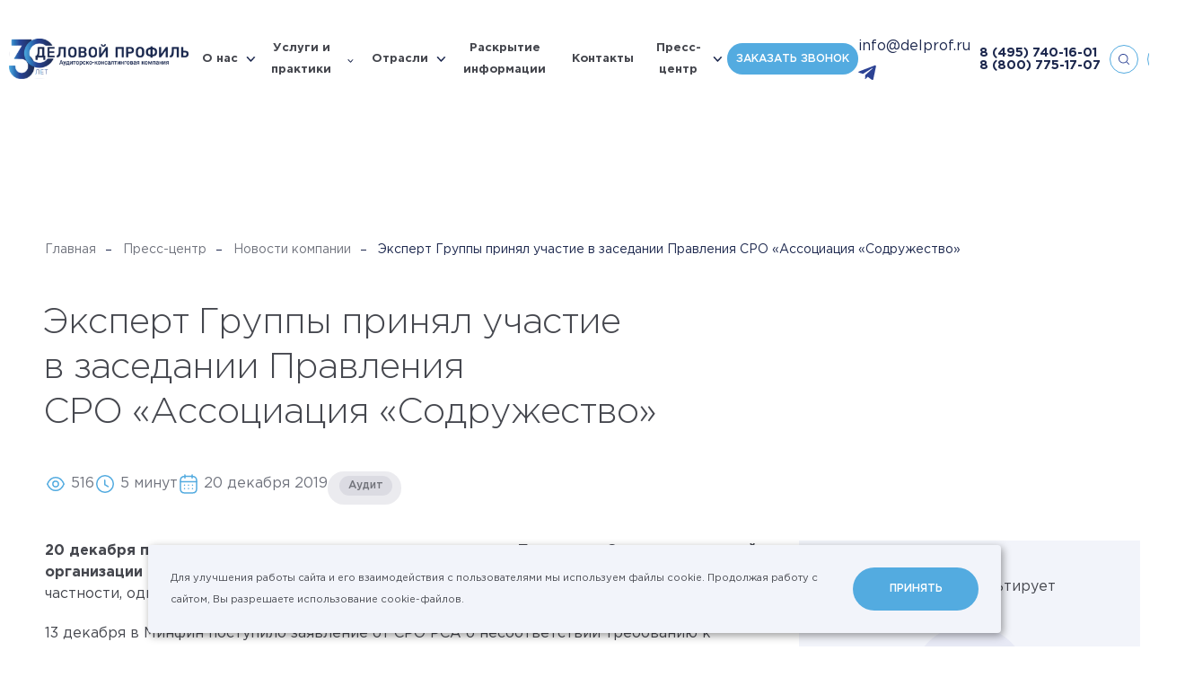

--- FILE ---
content_type: text/html; charset=UTF-8
request_url: https://delprof.ru/press-center/company-news/ekspert-gruppy-prinyal-uchastie-v-zasedanii-pravleniya-sro-assotsiatsiya-sodruzhestvo/
body_size: 37839
content:
<!DOCTYPE html>

<html lang="ru" id="html" class=" ">

<head itemscope itemtype="https://schema.org/WPHeader">
    <!-- Yandex.Metrika counter -->
    <script type="text/javascript" >
   (function(m,e,t,r,i,k,a){m[i]=m[i]||function(){(m[i].a=m[i].a||[]).push(arguments)};
   m[i].l=1*new Date();
   for (var j = 0; j < document.scripts.length; j++) {if (document.scripts[j].src === r) { return; }}
   k=e.createElement(t),a=e.getElementsByTagName(t)[0],k.async=1,k.src=r,a.parentNode.insertBefore(k,a)})
   (window, document, "script", "https://mc.yandex.ru/metrika/tag.js", "ym");

   ym(20832070, "init", {
        clickmap:true,
        trackLinks:true,
        accurateTrackBounce:true,
        webvisor:true
   });
</script>
    <noscript><div><img src="https://mc.yandex.ru/watch/20832070" style="position:absolute; left:-9999px;" alt="" /></div></noscript>
    <!-- /Yandex.Metrika counter -->

        <meta charset="utf-8"/>
            <title itemprop="headline">Эксперт Группы принял участие в заседании Правления СРО «Ассоциация «Содружество» – новости Группы «ДЕЛОВОЙ ПРОФИЛЬ» (MGI)</title>
    <meta name="description" itemprop="description" content="Эксперт Группы принял участие в заседании Правления СРО «Ассоциация «Содружество». Актуальные новости аудиторско-консалтинговой группы «ДЕЛОВОЙ ПРОФИЛЬ»"/>
        <meta http-equiv="X-UA-Compatible" content="IE=edge"/>
    <meta name="format-detection" content="telephone=no">
    <meta name="viewport" id="viewport" content="width=device-width">
    <meta name="cmsmagazine" content="9fd15f69c95385763dcf768ea3b67e22"/>
    <meta name="theme-color" content="#1d284e"/>
    <meta name="timestamp" content="1769256048"/>
    <meta name="yandex-verification" content="0b2686f4fc1835cc"/>
    <meta name="yandex-verification" content="bd7c5932b9614a07"/>
    <script>
        var appConfig = {
            'mobileVersion':false,
            'desktopVersion':true,
            'ieVersion':false,
            'egdeVersion':false,
            'lang':'ru',
            'startupMessage':{
                'title':false,
                'message':false
            }
        };
        (function(){var a,b,c,d,e,f,g,h,i,j;a=window.device,window.device={},c=window.document.documentElement,j=window.navigator.userAgent.toLowerCase(),device.ios=function(){return device.iphone()||device.ipod()||device.ipad()},device.iphone=function(){return d("iphone")},device.ipod=function(){return d("ipod")},device.ipad=function(){return d("ipad")},device.android=function(){return d("android")},device.androidPhone=function(){return device.android()&&d("mobile")},device.androidTablet=function(){return device.android()&&!d("mobile")},device.blackberry=function(){return d("blackberry")||d("bb10")||d("rim")},device.blackberryPhone=function(){return device.blackberry()&&!d("tablet")},device.blackberryTablet=function(){return device.blackberry()&&d("tablet")},device.windows=function(){return d("windows")},device.windowsPhone=function(){return device.windows()&&d("phone")},device.windowsTablet=function(){return device.windows()&&d("touch")&&!device.windowsPhone()},device.fxos=function(){return(d("(mobile;")||d("(tablet;"))&&d("; rv:")},device.fxosPhone=function(){return device.fxos()&&d("mobile")},device.fxosTablet=function(){return device.fxos()&&d("tablet")},device.meego=function(){return d("meego")},device.cordova=function(){return window.cordova&&"file:"===location.protocol},device.nodeWebkit=function(){return"object"==typeof window.process},device.mobile=function(){return device.androidPhone()||device.iphone()||device.ipod()||device.windowsPhone()||device.blackberryPhone()||device.fxosPhone()||device.meego()},device.tablet=function(){return device.ipad()||device.androidTablet()||device.blackberryTablet()||device.windowsTablet()||device.fxosTablet()},device.desktop=function(){return!device.tablet()&&!device.mobile()},device.portrait=function(){return window.innerHeight/window.innerWidth>1},device.landscape=function(){return window.innerHeight/window.innerWidth<1},device.noConflict=function(){return window.device=a,this},d=function(a){return-1!==j.indexOf(a)},f=function(a){var b;return b=new RegExp(a,"i"),c.className.match(b)},b=function(a){return f(a)?void 0:c.className+=" "+a},h=function(a){return f(a)?c.className=c.className.replace(a,""):void 0},device.ios()?device.ipad()?b("ios ipad tablet"):device.iphone()?b("ios iphone mobile"):device.ipod()&&b("ios ipod mobile"):b(device.android()?device.androidTablet()?"android tablet":"android mobile":device.blackberry()?device.blackberryTablet()?"blackberry tablet":"blackberry mobile":device.windows()?device.windowsTablet()?"windows tablet":device.windowsPhone()?"windows mobile":"desktop":device.fxos()?device.fxosTablet()?"fxos tablet":"fxos mobile":device.meego()?"meego mobile":device.nodeWebkit()?"node-webkit":"desktop"),device.cordova()&&b("cordova"),e=function(){return device.landscape()?(h("portrait"),b("landscape")):(h("landscape"),b("portrait"))},i="onorientationchange"in window,g=i?"orientationchange":"resize",window.addEventListener?window.addEventListener(g,e,!1):window.attachEvent?window.attachEvent(g,e):window[g]=e,e()}).call(this);
        (function(m,a,d,vp){
            var w = document.documentElement.clientWidth;
            if(device.mobile() || device.tablet()) {
                if (w<m) { document.getElementById(vp).setAttribute('content','width='+m); }
                if (w>a) { document.getElementById(vp).setAttribute('content','width='+a); }
                appConfig.mobileVersion = true;
            }
            if(device.ipad()) {
                document.getElementById(vp).setAttribute('content','width='+d);
                appConfig.mobileVersion = false;
            }
        })(320,745,1380,'viewport');


    </script>
        <link rel="stylesheet" href="/h/assets/main.css?nocache=10300"/>
    <link rel="stylesheet" href="/h/assets/custom.css?nocache=10300"/>
    <link rel="stylesheet" href="/local/templates/delprof_new/styles.css"/>
    <link href="/h/assets/lightbox/css/lightbox.css" rel="stylesheet"/>
    
    
    <meta property="og:url" content="https://delprof.ru/press-center/company-news/ekspert-gruppy-prinyal-uchastie-v-zasedanii-pravleniya-sro-assotsiatsiya-sodruzhestvo/"/>
    <meta property="og:site_name" content="Группа «ДЕЛОВОЙ ПРОФИЛЬ»"/>
    <meta property="og:title" content="Эксперт Группы принял участие в заседании Правления СРО «Ассоциация «Содружество» – новости Группы «ДЕЛОВОЙ ПРОФИЛЬ» (MGI)"/>
    <meta property="og:description" content="Эксперт Группы принял участие в заседании Правления СРО «Ассоциация «Содружество». Актуальные новости аудиторско-консалтинговой группы «ДЕЛОВОЙ ПРОФИЛЬ»"/>
    <meta property="og:type" content="website"/>
    <meta property="og:image" content="https://delprof.ru/h/assets/img/social.jpg"/>

        <link rel="apple-touch-icon" href="/h/assets/img/icons/icon128.png"/>
    <link rel="apple-touch-icon" sizes="32x32" href="/h/assets/img/icons/icon32.png"/>
    <link rel="apple-touch-icon" sizes="48x48" href="/h/assets/img/icons/icon48.png"/>
    <link rel="apple-touch-icon" sizes="64x64" href="/h/assets/img/icons/icon64.png"/>
    <link rel="apple-touch-icon" sizes="114x114" href="/h/assets/img/icons/icon114.png">
    <link rel="apple-touch-icon" sizes="128x128" href="/h/assets/img/icons/icon128.png">
    <link rel="shortcut icon" type="image/png" href="/h/assets/img/icons/icon16.png"/>
    <!--    <script>(function(w,d,s,l,i){w[l]=w[l]||[];w[l].push({'gtm.start':new Date().getTime(),event:'gtm.js'});var f=d.getElementsByTagName(s)[0],j=d.createElement(s),dl=l!='dataLayer'?'&l='+l:'';j.async=true;j.src= 'https://www.googletagmanager.com/gtm.js?id='+i+dl;f.parentNode.insertBefore(j,f);})(window,document,'script','dataLayer','GTM-WKD39Q7');</script>-->
    <script src="https://yastatic.net/jquery/3.3.1/jquery.min.js"></script>
    <!-- <link rel="stylesheet" href="/h/assets/fancybox/fancybox.css"> -->
    <script src="/h/assets/lightbox/js/lightbox.js"></script>
    <script data-skip-moving="true" src="//code.jivo.ru/widget/8BvEipcL1J" async></script>
</head>


<body id="body" class=" ">
<!--<script>-->
<!--    console.log(document.location);-->
<!--</script>-->
<script>
    (function(t){
        var el = document.getElementById(t);
        var ua = navigator.userAgent.toLowerCase();

        // sfx
        el.className += ' jsfx';

        // cookie privacy
        var cookieStatus = false;
        var cookieKey = "_cookiePolicyIdentify";
        try { cookieStatus = localStorage[cookieKey]; }
        catch(e) { cookieStatus = false; }
        if (!cookieStatus) { el.className += ' html-state-cookie-privacy' }

        // mac user
        if (!!(navigator.platform.match(/(Mac|iPhone|iPod|iPad)/i))) {
            el.className += ' html-state-mac-user';
        }

        // safari user
        if (ua.indexOf('safari') > -1 && ua.indexOf('chrome') < 0) {
            el.className += ' html-state-safari-user';
        }
        // safari user
        if (ua.indexOf('firefox') > -1) {
            el.className += ' html-state-firefox-user';
        }

        // internet explore user
        if (/msie\s|trident\/|edge\//i.test(ua) && !!(document.uniqueID || window.MSInputMethodContext)) {
            el.className += ' html-state-ie-user';
            appConfig.ieVersion = true;
        }

        // edge
        if (/edge/.test(ua)) {
            el.className += ' html-state-edge-user';
            appConfig.edgeVersion = true;
        }

        // vh
        var genericResize = function(){
            document.documentElement.style.setProperty('--vh', (window.innerHeight * 0.01) + 'px');
        };
        window.addEventListener('resize', genericResize);
        genericResize();

    })('html');

    var aeApp = {
        'params':{
            debug:1,
            attempts:0,
            attemptsLimit:5,
            attemptsDelay:2000
        },
        'send':function(d){
            t = this;

            if(window.dataLayer) {
                dataLayer.push(d);
                t.params.attempts = 0;
                if(t.params.debug) {
                    console.log('%cAnalytics complete.','color:#3232FF;');console.log(d);console.log('%c--------------------','color:#3232FF;');
                }
            } else {
                if(t.params.attempts < t.params.attemptsLimit) {
                    t.params.attempts++;
                    setTimeout(function(){ t.send(d); }, t.params.attemptsDelay);
                    if(t.params.debug){
                        console.log('%cAnalytics attempt: `'+t.params.attempts+'`','color:#666;');console.log(d);console.log('%c--------------------','color:#666;');
                    }
                } else {
                    if(t.params.debug){
                        console.log('%cAnalytics fail.','color:#666;');
                    }
                }
            }
        }
    };


</script>


<div class="is-nav-main-overlay"></div>
<div class="is-nav-main" data-is="nav-main" itemscope itemtype="http://schema.org/SiteNavigationElement">
    <div class="nm-header">
        <div class="is-nav-burger"></div>

        
            <a class="nm-h-link state-menu" href="#" data-l="menu">
                <span>
                    Меню
                </span>
            </a>
            <a class="nm-h-link state-services" href="#" data-l="services">
                <span>
                    Услуги и практики
                </span>
            </a>
            <a itemprop="url" class="nm-h-link state-cases" href="/cases/" >
                <span>
                    Кейсы
                </span>
            </a>
            <a class="nm-h-link state-form" href="#" data-l="form">
                <span>
                    Запрос
                </span>
            </a>

        
    </div>
    <div class="nm-tab state-menu" data-t="menu">
        <div class="nm-tab-inner">

            <div class="is-nav-layout-a">
                <div class="nl-left">
                    <div class="nl-left-inner">
                                                                                
                                <div class="is-nav-acc-item">
                                    <div class="nai-header" data-link="/about/" data-gclick="navAccToggle">
                                        <span>
                                            О нас                                        </span>
                                        <div class="nai-arrow"></div>
                                    </div>
                                    <div class="nai-body">

                                        
                                            <div class="nai-body-inner">
                                                <div class="nai-body-single">
                                                                                                            <a itemprop="url" href="/about/awards/" >
                                                            Рейтинги и&nbsp;награды                                                        </a>
                                                                                                            <a itemprop="url" href="/cases/" >
                                                            Кейсы                                                        </a>
                                                                                                            <a itemprop="url" href="/about/management/" >
                                                            Команда экспертов                                                        </a>
                                                                                                            <a itemprop="url" href="/about/licenses/" >
                                                            Лицензии и&nbsp;аккредитации                                                        </a>
                                                                                                            <a itemprop="url" href="/about/reviews/" >
                                                            Отзывы и&nbsp;благодарности                                                        </a>
                                                                                                    </div>

                                                                                                    <div class="nai-body-link">
                                                        <a itemprop="url" href="/about/">
                                                            О нас&ensp;›
                                                        </a>
                                                    </div>
                                                                                            </div>

                                        


                                    </div>
                                </div>

                                                                                                            
                                <div class="is-nav-acc-item">
                                    <a itemprop="url" class="nai-header" href="/industry/">
                                        <span>
                                            Отрасли                                        </span>
                                    </a>
                                </div>

                                                                                                            
                                <div class="is-nav-acc-item">
                                    <a itemprop="url" class="nai-header" href="/about/disclosure/">
                                        <span>
                                            Раскрытие информации                                        </span>
                                    </a>
                                </div>

                                                                                                            
                                <div class="is-nav-acc-item">
                                    <a itemprop="url" class="nai-header" href="/contacts/">
                                        <span>
                                            Контакты                                        </span>
                                    </a>
                                </div>

                                                                                                            
                                <div class="is-nav-acc-item">
                                    <div class="nai-header" data-link="/press-center/" data-gclick="navAccToggle">
                                        <span>
                                            Пресс-центр                                        </span>
                                        <div class="nai-arrow"></div>
                                    </div>
                                    <div class="nai-body">

                                        
                                            <div class="nai-body-inner">
                                                <div class="nai-body-single">
                                                                                                            <a itemprop="url" href="/education/" >
                                                            Мероприятия                                                        </a>
                                                                                                            <a itemprop="url" href="/press-center/company-news/" >
                                                            Новости компании                                                        </a>
                                                                                                            <a itemprop="url" href="/press-center/law-news/" >
                                                            Новости законодательства                                                        </a>
                                                                                                            <a itemprop="url" href="/press-center/experts-pubs/" >
                                                            Статьи                                                        </a>
                                                                                                            <a itemprop="url" href="/press-center/open-analytics/" >
                                                            Аналитические исследования                                                        </a>
                                                                                                    </div>

                                                                                                    <div class="nai-body-link">
                                                        <a itemprop="url" href="/press-center/">
                                                            Пресс-центр&ensp;›
                                                        </a>
                                                    </div>
                                                                                            </div>

                                        


                                    </div>
                                </div>

                                                                        </div>
                    <div class="nl-left-bottom-contacts">
                        <a href="mailto:info@delprof.ru">info@delprof.ru</a>
                        <a href="tel:+74957401601">+7 (495) 740-16-01</a>
                    </div>
                </div>
                <div class="nl-right">
                    <div class="nl-right-inner">


                        
                                                    <div class="is-nav-banner-a">
                                                                    <div class="nab-title">
                                        Статья                                    </div>
                                
                                <a class="nab-image" href="/press-center/company-news/osnovnye-programmy-lgotnogo-finansirovaniya/">
                                    <div class="full-img" data-img="/upload/iblock/590/skn8d1eg2j29to20e31tiv0od2rdkl4i/2_1_2.jpg"></div>
                                    <div class="is-hover-a"></div>
                                </a>
                                <div class="nab-header">
                                    <a href="/press-center/company-news/osnovnye-programmy-lgotnogo-finansirovaniya/">
                                        Основные программы льготного финансирования                                    </a>
                                </div>
                                                                    <div class="nab-preview">
                                        <p>
	 Поиск финансирования – одна из&nbsp;важных задач для&nbsp;растущего бизнеса. На&nbsp;сегодняшний день есть множество различных инструментов. Иван Соин, Руководитель направления Применение мер&nbsp;поддержки бизнеса Группы «ДЕЛОВОЙ ПРОФИЛЬ», рассказал о&nbsp;тех возможностях, которые предлагают государственные программы поддержки.
</p>
<p>
</p>
<p>
 <br>
</p>                                    </div>
                                                            </div>
                        
                        
                            <div class="is-nav-order-a" data-gclick="showNavFeedbackForm">
                                <div class="nao-header">
                                    Оставить заявку
                                </div>
                                <div class="nao-preview">
                                    Отправьте сообщение и&nbsp;мы свяжемся с&nbsp;Вами в&nbsp;ближайшее время
                                </div>
                            </div>

                        

                    </div>
                </div>
            </div>

        </div>
    </div>
    <div class="nm-tab state-services" data-t="services">
        <div class="nm-tab-inner">

            <div class="is-nav-layout-a">
                <div class="nl-left">
                    <div class="nl-left-inner">

                                                                                    <div class="is-nav-acc-item">
                                    <a itemprop="url" class="nai-header" data-link="/services/audit-i-msfo/" data-gclick="navAccToggle">
                                        <span>
                                            Аудит                                        </span>
                                        <div class="nai-arrow"></div>
                                    </a>
                                    <div class="nai-body">
                                        <div class="nai-body-inner">
                                            <div class="nai-body-single">
                                                                                                                                                        <a itemprop="url" href="/services/obyazatelnyy-audit/" >
                                                        Обязательный аудит                                                    </a>
                                                                                                                                                        <a itemprop="url" href="/services/auditorskie-uslugi-ozo-i-ozofr/" >
                                                        <span>ТОП</span> Аудит для&nbsp;ОЗО и&nbsp;ОЗОФР                                                    </a>
                                                                                                                                                        <a itemprop="url" href="/services/audit-otchetnosti-po-msfo/" >
                                                        Аудит отчетности по&nbsp;МСФО                                                    </a>
                                                                                                                                                        <a itemprop="url" href="/services/transformatsiya-otchetnosti-po-msfo/" >
                                                        Трансформация отчетности по МСФО                                                    </a>
                                                                                            </div>

                                                                                            <div class="nai-body-link">
                                                    <a itemprop="url" href="/services/audit-i-msfo/">
                                                        Аудит&ensp;›
                                                    </a>
                                                </div>
                                                                                    </div>
                                    </div>
                                </div>
                                                                                                                <div class="is-nav-acc-item">
                                    <a itemprop="url" class="nai-header" data-link="/services/yuridicheskiy-konsalting/" data-gclick="navAccToggle">
                                        <span>
                                            Юридический консалтинг                                        </span>
                                        <div class="nai-arrow"></div>
                                    </a>
                                    <div class="nai-body">
                                        <div class="nai-body-inner">
                                            <div class="nai-body-single">
                                                                                                                                                        <a itemprop="url" href="/services/soprovozhdenie-sdelok-sliyaniya-i-pogloshcheniya-m-a-sdelok/" >
                                                        Сопровождение сделок M&A                                                    </a>
                                                                                                                                                        <a itemprop="url" href="/services/strukturirovanie-biznesa/" >
                                                        Структурирование бизнеса                                                    </a>
                                                                                                                                                        <a itemprop="url" href="/services/pravovoe-soprovozhdenie-biznesa/" >
                                                        Абонентское обслуживание юридических лиц                                                    </a>
                                                                                                                                                        <a itemprop="url" href="/services/pravovoe-soprovozhdenie-sporov/" >
                                                        Правовое сопровождение споров                                                    </a>
                                                                                            </div>

                                                                                            <div class="nai-body-link">
                                                    <a itemprop="url" href="/services/yuridicheskiy-konsalting/">
                                                        Юридический консалтинг&ensp;›
                                                    </a>
                                                </div>
                                                                                    </div>
                                    </div>
                                </div>
                                                                                                                <div class="is-nav-acc-item">
                                    <a itemprop="url" class="nai-header" data-link="/services/finansovyj-i-nalogovyj-konsalting/" data-gclick="navAccToggle">
                                        <span>
                                            Финансовый консалтинг                                        </span>
                                        <div class="nai-arrow"></div>
                                    </a>
                                    <div class="nai-body">
                                        <div class="nai-body-inner">
                                            <div class="nai-body-single">
                                                                                                                                                        <a itemprop="url" href="/services/kompleksnaya-inventarizaciya/" >
                                                        <span>ТОП</span> Комплексная инвентаризация                                                    </a>
                                                                                                                                                        <a itemprop="url" href="/services/finansovyy-due-diligence/" >
                                                        Финансовый due&nbsp;diligence                                                    </a>
                                                                                                                                                        <a itemprop="url" href="/services/postanovka-upravlencheskogo-ucheta/" >
                                                        Постановка управленческого учета                                                    </a>
                                                                                                                                                        <a itemprop="url" href="/services/nalogovyy-audit/" >
                                                        Налоговый аудит                                                    </a>
                                                                                                                                                        <a itemprop="url" href="/services/uchetnaya-politika/" >
                                                        Учетная политика                                                    </a>
                                                                                                                                                        <a itemprop="url" href="/services/byudzhetirovanie/" >
                                                        Бюджетирование                                                    </a>
                                                                                                                                                        <a itemprop="url" href="/services/transfertnoe-tsenoobrazovanie/" >
                                                        Трансфертное ценообразование                                                    </a>
                                                                                            </div>

                                                                                            <div class="nai-body-link">
                                                    <a itemprop="url" href="/services/finansovyj-i-nalogovyj-konsalting/">
                                                        Финансовый консалтинг&ensp;›
                                                    </a>
                                                </div>
                                                                                    </div>
                                    </div>
                                </div>
                                                                                                                <div class="is-nav-acc-item">
                                    <a itemprop="url" class="nai-header" data-link="/services/otsenka/" data-gclick="navAccToggle">
                                        <span>
                                            Оценка                                        </span>
                                        <div class="nai-arrow"></div>
                                    </a>
                                    <div class="nai-body">
                                        <div class="nai-body-inner">
                                            <div class="nai-body-single">
                                                                                                                                                        <a itemprop="url" href="/services/otsenka-biznesa/" >
                                                        <span>ТОП</span> Оценка бизнеса                                                    </a>
                                                                                                                                                        <a itemprop="url" href="/services/otsenka-intellektualnoy-sobstvennosti-i-nematerialnykh-aktivov/" >
                                                        Оценка ИС&nbsp;и НМА                                                    </a>
                                                                                                                                                        <a itemprop="url" href="/services/test-na-obestsenenie/" >
                                                        Тест на&nbsp;предмет обесценения                                                    </a>
                                                                                                                                                        <a itemprop="url" href="/services/ocenka-kommercheskoj-nedvizhimosti/" >
                                                        Оценка недвижимого имущества                                                    </a>
                                                                                                                                                        <a itemprop="url" href="/services/otsenka-mashin-oborudovaniya-i-transportnykh-sredstv/" >
                                                        Оценка машин и&nbsp;оборудования                                                    </a>
                                                                                            </div>

                                                                                            <div class="nai-body-link">
                                                    <a itemprop="url" href="/services/otsenka/">
                                                        Оценка&ensp;›
                                                    </a>
                                                </div>
                                                                                    </div>
                                    </div>
                                </div>
                                                                                                                <div class="is-nav-acc-item">
                                    <a itemprop="url" class="nai-header" data-link="/services/investicionnyj-konsalting-i-rynochnaya-analitika/" data-gclick="navAccToggle">
                                        <span>
                                            Инвестиционный консалтинг                                        </span>
                                        <div class="nai-arrow"></div>
                                    </a>
                                    <div class="nai-body">
                                        <div class="nai-body-inner">
                                            <div class="nai-body-single">
                                                                                                                                                        <a itemprop="url" href="/services/razrabotka-i-ekspertiza-biznes-planov-i-teo/" >
                                                        Разработка бизнес-планов                                                    </a>
                                                                                                                                                        <a itemprop="url" href="/services/marketingovye-issledovaniya/" >
                                                        Маркетинговые исследования                                                    </a>
                                                                                                                                                        <a itemprop="url" href="/services/ekspertiza-investitsionnykh-proektov/" >
                                                        Оценка инвестиционных проектов                                                    </a>
                                                                                                                                                        <a itemprop="url" href="/services/bankovskoe-finansirovanie/" >
                                                        Банковское финансирование                                                    </a>
                                                                                                                                                        <a itemprop="url" href="/services/finansovoe-modelirovanie/" >
                                                        Финансовые модели                                                    </a>
                                                                                            </div>

                                                                                            <div class="nai-body-link">
                                                    <a itemprop="url" href="/services/investicionnyj-konsalting-i-rynochnaya-analitika/">
                                                        Инвестиционный консалтинг&ensp;›
                                                    </a>
                                                </div>
                                                                                    </div>
                                    </div>
                                </div>
                                                                                                                <div class="is-nav-acc-item">
                                    <a itemprop="url" class="nai-header" data-link="/services/upravlencheskiy-konsalting/" data-gclick="navAccToggle">
                                        <span>
                                            Управленческий консалтинг                                        </span>
                                        <div class="nai-arrow"></div>
                                    </a>
                                    <div class="nai-body">
                                        <div class="nai-body-inner">
                                            <div class="nai-body-single">
                                                                                                                                                        <a itemprop="url" href="/services/strategiya-i-diagnostika-biznesa/" >
                                                        <span>ТОП</span> Стратегический консалтинг                                                    </a>
                                                                                                                                                        <a itemprop="url" href="/services/operatsionnaya-effektivnost/" >
                                                        Повышение операционной эффективности                                                    </a>
                                                                                                                                                        <a itemprop="url" href="/services/reinzhiniring-i-optimizatsiya-biznes-protsessov/" >
                                                        Реинжиниринг и&nbsp;оптимизация бизнес-процессов                                                    </a>
                                                                                                                                                        <a itemprop="url" href="/services/organizatsionnyy-konsalting/" >
                                                        Организационный консалтинг                                                    </a>
                                                                                                                                                        <a itemprop="url" href="/services/operatsionnyy-due-diligence/" >
                                                        Операционный due&nbsp;diligence                                                    </a>
                                                                                            </div>

                                                                                            <div class="nai-body-link">
                                                    <a itemprop="url" href="/services/upravlencheskiy-konsalting/">
                                                        Управленческий консалтинг&ensp;›
                                                    </a>
                                                </div>
                                                                                    </div>
                                    </div>
                                </div>
                                                                                                                <div class="is-nav-acc-item">
                                    <a itemprop="url" class="nai-header" data-link="/services/risk-menedzhment/" data-gclick="navAccToggle">
                                        <span>
                                            Риск-менеджмент                                        </span>
                                        <div class="nai-arrow"></div>
                                    </a>
                                    <div class="nai-body">
                                        <div class="nai-body-inner">
                                            <div class="nai-body-single">
                                                                                                                                                        <a itemprop="url" href="/services/sistema-vnutrennego-kontrolya/" >
                                                        <span>ТОП</span> Система внутреннего контроля                                                    </a>
                                                                                                                                                        <a itemprop="url" href="/services/optimizatsiya-sistemy-vnutrennego-kontrolya/" >
                                                        Оптимизация  СВК                                                    </a>
                                                                                                                                                        <a itemprop="url" href="/services/audit-otdela-zakupok/" >
                                                        Аудит отдела закупок                                                    </a>
                                                                                                                                                        <a itemprop="url" href="/services/forenzik/" >
                                                        Форензик                                                    </a>
                                                                                                                                                        <a itemprop="url" href="/services/nalogovyy-monitoring/" >
                                                        Налоговый мониторинг                                                    </a>
                                                                                            </div>

                                                                                            <div class="nai-body-link">
                                                    <a itemprop="url" href="/services/risk-menedzhment/">
                                                        Риск-менеджмент&ensp;›
                                                    </a>
                                                </div>
                                                                                    </div>
                                    </div>
                                </div>
                                                                                                                <div class="is-nav-acc-item">
                                    <a itemprop="url" class="nai-header" data-link="/services/bukhgalterskiy-konsalting/" data-gclick="navAccToggle">
                                        <span>
                                            Бухгалтерский консалтинг                                        </span>
                                        <div class="nai-arrow"></div>
                                    </a>
                                    <div class="nai-body">
                                        <div class="nai-body-inner">
                                            <div class="nai-body-single">
                                                                                                                                                        <a itemprop="url" href="/services/bukhgalterskiy-autsorsing/" >
                                                        Бухгалтерский аутсорсинг                                                    </a>
                                                                                                                                                        <a itemprop="url" href="/services/postanovka-bukhgalterskogo-ucheta/" >
                                                        Постановка бухгалтерского учета                                                    </a>
                                                                                                                                                        <a itemprop="url" href="/services/vosstanovlenie-bukhgalterskogo-ucheta/" >
                                                        Восстановление бухгалтерского учета                                                    </a>
                                                                                            </div>

                                                                                            <div class="nai-body-link">
                                                    <a itemprop="url" href="/services/bukhgalterskiy-konsalting/">
                                                        Бухгалтерский консалтинг&ensp;›
                                                    </a>
                                                </div>
                                                                                    </div>
                                    </div>
                                </div>
                                                    
                        
                            <div class="is-nav-link-a">
                                <a itemprop="url" href="/services/">
                                    Все практики&nbsp;›
                                </a>
                            </div>

                        
                    </div>
                </div>
                <div class="nl-right">
                    <div class="nl-right-inner">

                        
                                                    <div class="is-nav-banner-a">
                                                                    <div class="nab-title">
                                        Услуги                                    </div>
                                
                                <a class="nab-image" href="/press-center/company-news/perekhod-na-fsbu-podderzhka-primeneniya-novykh-standartov-ot-gruppy-delovoy-profil-/">
                                    <div class="full-img" data-img="/upload/iblock/013/s3riqknar0aowdmromsg7xq8m7bbtj44/Audit.jpg"></div>
                                    <div class="is-hover-a"></div>
                                </a>
                                <div class="nab-header">
                                    <a href="/press-center/company-news/perekhod-na-fsbu-podderzhka-primeneniya-novykh-standartov-ot-gruppy-delovoy-profil-/">
                                        Переход на&nbsp;ФСБУ: поддержка применения новых стандартов от&nbsp;Группы «ДЕЛОВОЙ ПРОФИЛЬ»                                     </a>
                                </div>
                                                                    <div class="nab-preview">
                                        <p>
	 Начиная с&nbsp;2022 года обязательными к&nbsp;применению стали уже&nbsp;5 новых стандартов бухгалтерского учета, еще&nbsp;2 утверждены и&nbsp;станут обязательными в&nbsp;ближайшие два&nbsp;года, а&nbsp;к выпуску готовятся еще&nbsp;8. Проект одного из&nbsp;них – ФСБУ 4/2023 – недавно размещен на&nbsp;сайте Минфина. Эксперты практики Финансового консалтинга готовы оказать комплексную поддержку в&nbsp;применении новых ФСБУ – от&nbsp;консультирования по&nbsp;отдельным вопросам до&nbsp;полного сопровождения перехода и&nbsp;автоматизации.
</p>                                    </div>
                                                            </div>
                        
                        
                            <div class="is-nav-order-a" data-gclick="showNavFeedbackForm">
                                <div class="nao-header">
                                    Оставить заявку
                                </div>
                                <div class="nao-preview">
                                    Отправьте сообщение и&nbsp;мы свяжемся с&nbsp;Вами в&nbsp;ближайшее время
                                </div>
                            </div>

                        

                    </div>
                </div>
            </div>

        </div>
    </div>

    <div class="nm-tab state-form" data-t="form">
        <div class="nm-tab-inner">

            <div class="is-nav-layout-a">
                <div class="nl-left">
                    <div class="nl-left-inner">

                        
                            <div class="is-nav-form-header">
                                <div class="nfh-header">
                                    Свяжитесь с&nbsp;нами
                                </div>
                                <div class="nfh-preview">
                                    Отправьте сообщение и&nbsp;наши менеджеры свяжутся с&nbsp;вами в&nbsp;самое короткое время
                                </div>
                            </div>

                        
                        
<div class="is-form-validation form-state-invalid" data-is="form-validation">
    <form method="POST" enctype="multipart/form-data" data-form="nform-feedback-nav">
        <input type="hidden" name="WEB_FORM_ID" value="2">
        <input type="hidden" name="web_form_submit" value="Y" />

        <input type="hidden" name="cform[ca]" value="1526045" />
        <input type="hidden" name="cform[cb]" value="2411062" />
        <input type="hidden" name="cform[cc]" value="7093960" />
        <input type="hidden" name="cform[cd]" value="6623113" />

        <input type="hidden" name="form_text_9" value="Свяжитесь с нами" />
        <input type="hidden" name="form_text_19" value="feedback.nav"/>
        <input type="hidden" name="web_form_code" value="feedback.nav"/>
        <input type="hidden" name="form_text_137" data-n="inputFormReferer" value="" />

        <div class="is-form-field field-text">
            <label>
                <span class="ff-label">
                    Ваше имя <span class="italic">*</span>
                </span>
                <span class="ff-input">
                    <input maxlength="100" placeholder="Иванов Иван" class="state-initial-focus-nav" name="form_text_11" type="text" data-validation='{"mask":"text","error":"\u041e\u0431\u044f\u0437\u0430\u0442\u0435\u043b\u044c\u043d\u043e\u0435 \u043f\u043e\u043b\u0435"}'/>
                </span>
            </label>
        </div>

        <div class="is-form-field field-text">
            <label>
                <span class="ff-label">
                    Компания
                </span>
                <span class="ff-input">
                    <input maxlength="100" placeholder="Название" name="form_text_12" type="text" data-validation='{"mask":"none","error":"\u041e\u0431\u044f\u0437\u0430\u0442\u0435\u043b\u044c\u043d\u043e\u0435 \u043f\u043e\u043b\u0435"}'/>
                </span>
            </label>
        </div>

        <div class="is-form-field field-text">
            <label>
                <span class="ff-label">
                    Должность
                </span>
                <span class="ff-input">
                    <input maxlength="100" placeholder="Директор" name="form_text_13" type="text" data-validation='{"mask":"none","error":"\u041e\u0431\u044f\u0437\u0430\u0442\u0435\u043b\u044c\u043d\u043e\u0435 \u043f\u043e\u043b\u0435"}'/>
                </span>
            </label>
        </div>

        <div class="is-form-field field-text">
            <label>
                <span class="ff-label">
                    E-mail <span class="italic">*</span>
                </span>
                <span class="ff-input">
                    <input maxlength="100" placeholder="example@example.ru" name="form_text_15" type="text" data-validation='{"mask":"email","error":"\u0412\u0432\u0435\u0434\u0438\u0442\u0435 \u043a\u043e\u0440\u0440\u0435\u043a\u0442\u043d\u044b\u0439 E-mail"}'/>
                </span>
            </label>
        </div>

        <div class="is-form-field field-text">
            <label>
                <span class="ff-label">
                    Телефон
                </span>
                <span class="ff-input">
                    <input maxlength="100" placeholder="+7 901 234 56 78" name="form_text_14" type="tel" pattern="[0-9]*" data-validation='{"require":false,"error":"\u041e\u0431\u044f\u0437\u0430\u0442\u0435\u043b\u044c\u043d\u043e\u0435 \u043f\u043e\u043b\u0435"}'/>
                </span>
            </label>
        </div>

        <div class="is-form-field field-text">
            <label>
                <span class="ff-label">
                    Сообщение
                </span>
                <span class="ff-input">
                    <textarea maxlength="1000" name="form_text_18" data-validation='{"mask":"none","error":"\u041e\u0431\u044f\u0437\u0430\u0442\u0435\u043b\u044c\u043d\u043e\u0435 \u043f\u043e\u043b\u0435"}'></textarea>
                </span>
            </label>
        </div>

        <div class="is-form-field field-group mar-30" data-validation='{"mask":"checkedGroup"}'>
            <div class="is-form-field field-checkbox">
                <label>
                    <input type="checkbox" /><span class="italic"></span>
                    <span class="checkbox-label">
                        Я ознакомлен с <a target="_blank" class="is-link" href="/privacy-policy/">Политикой обработки персональных данных</a>
                    </span>
                </label>
            </div>
        </div>
        <div class="is-form-field field-group" data-validation='{"mask":"checkedGroup"}'>
            <div class="is-form-field field-checkbox">
                <label>
                    <input type="checkbox" /><span class="italic"></span>
                    <span class="checkbox-label">
                        Я даю <a target="_blank" class="is-link" href="/soglasie-na-obrabotku-personalnykh-dannykh/">Согласие на обработку персональных данных</a>
                    </span>
                </label>
            </div>
        </div>
        <div class="is-form-field field-group">
            <div class="is-form-field field-checkbox">
                <label>
                    <input type="checkbox" /><span class="italic"></span>
                    <span class="checkbox-label">
                        Я даю Согласие на получение информационных сообщений: о вебинарах и иных рекламных рассылок
                    </span>
                </label>
            </div>
        </div>

        <div>
            <a class="is-button-b js-form-submit" href="#">
                Отправить
            </a>
        </div>

    </form>
</div>



                    </div>
                </div>
                <div class="nl-right">
                    <div class="nl-right-inner">

                        <div class="is-nav-contacts-mod">

                            
                                <div class="ncm-header">
                                    Аудиторско-консалтинговая
                                    группа «ДЕЛОВОЙ ПРОФИЛЬ»
                                </div>

                            
                            <div class="ncm-preview">
                                127015, г. Москва, ул. Вятская, д. 70                                <br/>
                                <a href="mailto:info@delprof.ru">
                                    info@delprof.ru                                </a>
                                <br/>
                                <a href="tel:+74957401601">
                                    8 (495) 740-16-01                                </a>
                            </div>

                            
                                <div class="is-nav-link-contacts">
                                    <a itemprop="url" href="/contacts/">
                                        Все контакты&ensp;›
                                    </a>
                                </div>

                            
                        </div>


                    </div>
                </div>
            </div>

        </div>
    </div>
</div>

<div class="is-nav-mobile-overlay"></div>
<div class="is-nav-mobile" data-is="nav-mobile">

    <div class="nmob-header">
        <div class="nmob-header__toggler" data-gclick="toggleAdaptiveNav">
            <img src="/h/assets/img/icons/blue-burger.svg">
        </div>
        <div class="nmob-header__logo">
            
                            <a href="/">
                                        <img src="/h/assets/img/logo_mobile.svg" alt="Деловой профиль" class="c-logo-color">
                </a>
                    </div>
        <div class="nmob-header__social">
            
<div class="is-social-header">

                <a href="https://vk.com/delovoyprofilgroup" class="ss-item ss-vk" target="_blank" rel="nofollow" title="Мы в ВКонтакте">
            <img src="/h/assets/img/icons/blue-vk.svg">         
        </a>
    				<a href="https://t.me/delprofgroup" class="ss-item ss-telegram" target="_blank" rel="nofollow" title="Мы в Telegram">
                <img src="/h/assets/img/icons/blue-tg.svg">
            </a>
            	
                <a href="https://www.youtube.com/channel/UCF3zAB6DVhcQJSZnPzUd6KQ" class="ss-item ss-youtube" target="_blank" rel="nofollow" title="Мы в Youtube">
            <img src="/h/assets/img/icons/blue-yt.svg">
                    </a>
                <a href="https://rutube.ru/channel/44352700/videos/" class="ss-item ss-rutube" target="_blank" rel="nofollow" title="Мы в Rutube">
            <img src="/h/assets/img/icons/blue-rt.svg">

             
        </a>
    


</div>
        </div>
        <div class="nmob-header__right">
            <a class="gh-tool-messengers__tg" target="_blank" href="https://t.me/DelprofTG" rel="nofollow"></a>
                        <a href="tel:+74957401601" class="nmob-header__call"></a>
            <a href="/search/" class="nmob-header__search" data-gclick="showSearchMain"><img src="/h/assets/img/icons/blue-search.svg"></a>
                            <a class="nmob-header__lang" href="/en/"> en </a>
                    </div>
    </div>
    

    
    <div class="nm-nav-parent">
        <div class="nm-nav-parent-inner">
            <div class="nm-nav-parent-wrapper">
                                                        
                        <div class="is-nav-acc-item-mobile">
                            <div class="nai-header" data-link="/about/" data-gclick="navAccToggle">
                                <span>
                                    О нас                                </span>
                                <div class="nai-arrow"></div>
                            </div>
                            <div class="nai-body">

                                
                                    <div class="nai-body-inner">
                                        <div class="nai-body-single">
                                                                                                                                                <div>
                                                        <a href="/about/awards/" >
                                                            Рейтинги и&nbsp;награды                                                        </a>
                                                    </div>
                                                                                                                                                                                                <div>
                                                        <a href="/cases/" >
                                                            Кейсы                                                        </a>
                                                    </div>
                                                                                                                                                                                                <div>
                                                        <a href="/about/management/" >
                                                            Команда экспертов                                                        </a>
                                                    </div>
                                                                                                                                                                                                <div>
                                                        <a href="/about/licenses/" >
                                                            Лицензии и&nbsp;аккредитации                                                        </a>
                                                    </div>
                                                                                                                                                                                                <div>
                                                        <a href="/about/reviews/" >
                                                            Отзывы и&nbsp;благодарности                                                        </a>
                                                    </div>
                                                                                                                                    </div>

<!--                                        --><!--                                            <div class="nai-body-link">-->
<!--                                                <a href="--><!--">-->
<!--                                                    --><!--&ensp;›-->
<!--                                                </a>-->
<!--                                            </div>-->
<!--                                        -->                                    </div>

                                


                            </div>
                        </div>

                                                                            
                        <div class="is-nav-acc-item-mobile">
                            <div class="nai-header" data-link="/services/" data-gclick="navAccToggle">
                                <span>
                                    Услуги и&nbsp;практики                                </span>
                                <div class="nai-arrow"></div>
                            </div>
                            <div class="nai-body">

                                
                                    <div class="nai-body-inner">
                                        <div class="nai-body-single">
                                                                                                                                                <div class="mobile-menu-parent">
                                                        <input id="1_0" type="checkbox" class="mobile-menu-is-visible">
                                                        <div class="mobile-menu-parent-label">
                                                            <a href="/services/audit-i-msfo/" >
                                                                Аудит                                                            </a>
                                                            <label for="1_0" class="mobile-menu-parent-btn"></label>
                                                        </div>
                                                        <div class="mobile-menu-submenu">
                                                                                                                                                                                        <a  href="/services/obyazatelnyy-audit/" 
                                                                                                                                    >
                                                                    Обязательный аудит                                                                </a>
                                                                                                                                                                                        <a  href="/services/auditorskie-uslugi-ozo-i-ozofr/" 
                                                                                                                                    >
                                                                    <span>ТОП</span> Аудит для&nbsp;ОЗО и&nbsp;ОЗОФР                                                                </a>
                                                                                                                                                                                        <a  href="/services/audit-otchetnosti-po-msfo/" 
                                                                                                                                    >
                                                                    Аудит отчетности по&nbsp;МСФО                                                                </a>
                                                                                                                                                                                        <a  href="/services/transformatsiya-otchetnosti-po-msfo/" 
                                                                                                                                    >
                                                                    Трансформация отчетности по МСФО                                                                </a>
                                                                                                                    </div>
                                                    </div>
                                                                                                                                                                                                <div class="mobile-menu-parent">
                                                        <input id="1_1" type="checkbox" class="mobile-menu-is-visible">
                                                        <div class="mobile-menu-parent-label">
                                                            <a href="/services/yuridicheskiy-konsalting/" >
                                                                Юридический консалтинг                                                            </a>
                                                            <label for="1_1" class="mobile-menu-parent-btn"></label>
                                                        </div>
                                                        <div class="mobile-menu-submenu">
                                                                                                                                                                                        <a  href="/services/soprovozhdenie-sdelok-sliyaniya-i-pogloshcheniya-m-a-sdelok/" 
                                                                                                                                    >
                                                                    Сопровождение сделок M&A                                                                </a>
                                                                                                                                                                                        <a  href="/services/strukturirovanie-biznesa/" 
                                                                                                                                    >
                                                                    Структурирование бизнеса                                                                </a>
                                                                                                                                                                                        <a  href="/services/pravovoe-soprovozhdenie-biznesa/" 
                                                                                                                                    >
                                                                    Абонентское обслуживание юридических лиц                                                                </a>
                                                                                                                                                                                        <a  href="/services/pravovoe-soprovozhdenie-sporov/" 
                                                                                                                                    >
                                                                    Правовое сопровождение споров                                                                </a>
                                                                                                                    </div>
                                                    </div>
                                                                                                                                                                                                <div class="mobile-menu-parent">
                                                        <input id="1_2" type="checkbox" class="mobile-menu-is-visible">
                                                        <div class="mobile-menu-parent-label">
                                                            <a href="/services/finansovyj-i-nalogovyj-konsalting/" >
                                                                Финансовый консалтинг                                                            </a>
                                                            <label for="1_2" class="mobile-menu-parent-btn"></label>
                                                        </div>
                                                        <div class="mobile-menu-submenu">
                                                                                                                                                                                        <a  href="/services/kompleksnaya-inventarizaciya/" 
                                                                                                                                    >
                                                                    <span>ТОП</span> Комплексная инвентаризация                                                                </a>
                                                                                                                                                                                        <a  href="/services/finansovyy-due-diligence/" 
                                                                                                                                    >
                                                                    Финансовый due&nbsp;diligence                                                                </a>
                                                                                                                                                                                        <a  href="/services/postanovka-upravlencheskogo-ucheta/" 
                                                                                                                                    >
                                                                    Постановка управленческого учета                                                                </a>
                                                                                                                                                                                        <a  href="/services/nalogovyy-audit/" 
                                                                                                                                    >
                                                                    Налоговый аудит                                                                </a>
                                                                                                                                                                                        <a  href="/services/uchetnaya-politika/" 
                                                                                                                                    >
                                                                    Учетная политика                                                                </a>
                                                                                                                                                                                        <a  href="/services/byudzhetirovanie/" 
                                                                                                                                    >
                                                                    Бюджетирование                                                                </a>
                                                                                                                                                                                        <a  href="/services/transfertnoe-tsenoobrazovanie/" 
                                                                                                                                    >
                                                                    Трансфертное ценообразование                                                                </a>
                                                                                                                    </div>
                                                    </div>
                                                                                                                                                                                                <div class="mobile-menu-parent">
                                                        <input id="1_3" type="checkbox" class="mobile-menu-is-visible">
                                                        <div class="mobile-menu-parent-label">
                                                            <a href="/services/otsenka/" >
                                                                Оценка                                                            </a>
                                                            <label for="1_3" class="mobile-menu-parent-btn"></label>
                                                        </div>
                                                        <div class="mobile-menu-submenu">
                                                                                                                                                                                        <a  href="/services/otsenka-biznesa/" 
                                                                                                                                    >
                                                                    <span>ТОП</span> Оценка бизнеса                                                                </a>
                                                                                                                                                                                        <a  href="/services/otsenka-intellektualnoy-sobstvennosti-i-nematerialnykh-aktivov/" 
                                                                                                                                    >
                                                                    Оценка ИС&nbsp;и НМА                                                                </a>
                                                                                                                                                                                        <a  href="/services/test-na-obestsenenie/" 
                                                                                                                                    >
                                                                    Тест на&nbsp;предмет обесценения                                                                </a>
                                                                                                                                                                                        <a  href="/services/ocenka-kommercheskoj-nedvizhimosti/" 
                                                                                                                                    >
                                                                    Оценка недвижимого имущества                                                                </a>
                                                                                                                                                                                        <a  href="/services/otsenka-mashin-oborudovaniya-i-transportnykh-sredstv/" 
                                                                                                                                    >
                                                                    Оценка машин и&nbsp;оборудования                                                                </a>
                                                                                                                    </div>
                                                    </div>
                                                                                                                                                                                                <div class="mobile-menu-parent">
                                                        <input id="1_4" type="checkbox" class="mobile-menu-is-visible">
                                                        <div class="mobile-menu-parent-label">
                                                            <a href="/services/investicionnyj-konsalting-i-rynochnaya-analitika/" >
                                                                Инвестиционный консалтинг                                                            </a>
                                                            <label for="1_4" class="mobile-menu-parent-btn"></label>
                                                        </div>
                                                        <div class="mobile-menu-submenu">
                                                                                                                                                                                        <a  href="/services/razrabotka-i-ekspertiza-biznes-planov-i-teo/" 
                                                                                                                                    >
                                                                    Разработка бизнес-планов                                                                </a>
                                                                                                                                                                                        <a  href="/services/marketingovye-issledovaniya/" 
                                                                                                                                    >
                                                                    Маркетинговые исследования                                                                </a>
                                                                                                                                                                                        <a  href="/services/ekspertiza-investitsionnykh-proektov/" 
                                                                                                                                    >
                                                                    Оценка инвестиционных проектов                                                                </a>
                                                                                                                                                                                        <a  href="/services/bankovskoe-finansirovanie/" 
                                                                                                                                    >
                                                                    Банковское финансирование                                                                </a>
                                                                                                                                                                                        <a  href="/services/finansovoe-modelirovanie/" 
                                                                                                                                    >
                                                                    Финансовые модели                                                                </a>
                                                                                                                    </div>
                                                    </div>
                                                                                                                                                                                                <div class="mobile-menu-parent">
                                                        <input id="1_5" type="checkbox" class="mobile-menu-is-visible">
                                                        <div class="mobile-menu-parent-label">
                                                            <a href="/services/upravlencheskiy-konsalting/" >
                                                                Управленческий консалтинг                                                            </a>
                                                            <label for="1_5" class="mobile-menu-parent-btn"></label>
                                                        </div>
                                                        <div class="mobile-menu-submenu">
                                                                                                                                                                                        <a  href="/services/strategiya-i-diagnostika-biznesa/" 
                                                                                                                                    >
                                                                    <span>ТОП</span> Стратегический консалтинг                                                                </a>
                                                                                                                                                                                        <a  href="/services/operatsionnaya-effektivnost/" 
                                                                                                                                    >
                                                                    Повышение операционной эффективности                                                                </a>
                                                                                                                                                                                        <a  href="/services/reinzhiniring-i-optimizatsiya-biznes-protsessov/" 
                                                                                                                                    >
                                                                    Реинжиниринг и&nbsp;оптимизация бизнес-процессов                                                                </a>
                                                                                                                                                                                        <a  href="/services/organizatsionnyy-konsalting/" 
                                                                                                                                    >
                                                                    Организационный консалтинг                                                                </a>
                                                                                                                                                                                        <a  href="/services/operatsionnyy-due-diligence/" 
                                                                                                                                    >
                                                                    Операционный due&nbsp;diligence                                                                </a>
                                                                                                                    </div>
                                                    </div>
                                                                                                                                                                                                <div class="mobile-menu-parent">
                                                        <input id="1_6" type="checkbox" class="mobile-menu-is-visible">
                                                        <div class="mobile-menu-parent-label">
                                                            <a href="/services/risk-menedzhment/" >
                                                                Риск-менеджмент                                                            </a>
                                                            <label for="1_6" class="mobile-menu-parent-btn"></label>
                                                        </div>
                                                        <div class="mobile-menu-submenu">
                                                                                                                                                                                        <a  href="/services/sistema-vnutrennego-kontrolya/" 
                                                                                                                                    >
                                                                    <span>ТОП</span> Система внутреннего контроля                                                                </a>
                                                                                                                                                                                        <a  href="/services/optimizatsiya-sistemy-vnutrennego-kontrolya/" 
                                                                                                                                    >
                                                                    Оптимизация  СВК                                                                </a>
                                                                                                                                                                                        <a  href="/services/audit-otdela-zakupok/" 
                                                                                                                                    >
                                                                    Аудит отдела закупок                                                                </a>
                                                                                                                                                                                        <a  href="/services/forenzik/" 
                                                                                                                                    >
                                                                    Форензик                                                                </a>
                                                                                                                                                                                        <a  href="/services/nalogovyy-monitoring/" 
                                                                                                                                    >
                                                                    Налоговый мониторинг                                                                </a>
                                                                                                                    </div>
                                                    </div>
                                                                                                                                                                                                <div class="mobile-menu-parent">
                                                        <input id="1_7" type="checkbox" class="mobile-menu-is-visible">
                                                        <div class="mobile-menu-parent-label">
                                                            <a href="/services/bukhgalterskiy-konsalting/" >
                                                                Бухгалтерский консалтинг                                                            </a>
                                                            <label for="1_7" class="mobile-menu-parent-btn"></label>
                                                        </div>
                                                        <div class="mobile-menu-submenu">
                                                                                                                                                                                        <a  href="/services/bukhgalterskiy-autsorsing/" 
                                                                                                                                    >
                                                                    Бухгалтерский аутсорсинг                                                                </a>
                                                                                                                                                                                        <a  href="/services/postanovka-bukhgalterskogo-ucheta/" 
                                                                                                                                    >
                                                                    Постановка бухгалтерского учета                                                                </a>
                                                                                                                                                                                        <a  href="/services/vosstanovlenie-bukhgalterskogo-ucheta/" 
                                                                                                                                    >
                                                                    Восстановление бухгалтерского учета                                                                </a>
                                                                                                                    </div>
                                                    </div>
                                                                                                                                    </div>

<!--                                        --><!--                                            <div class="nai-body-link">-->
<!--                                                <a href="--><!--">-->
<!--                                                    --><!--&ensp;›-->
<!--                                                </a>-->
<!--                                            </div>-->
<!--                                        -->                                    </div>

                                


                            </div>
                        </div>

                                                                            
                        <div class="is-nav-acc-item-mobile">
                            <a class="nai-header 1233" href="/industry/">
                                <span>
                                    Отрасли                                </span>
                            </a>
                        </div>

                                                                            
                        <div class="is-nav-acc-item-mobile">
                            <a class="nai-header 1233" href="/about/disclosure/">
                                <span>
                                    Раскрытие информации                                </span>
                            </a>
                        </div>

                                                                            
                        <div class="is-nav-acc-item-mobile">
                            <a class="nai-header 1233" href="/contacts/">
                                <span>
                                    Контакты                                </span>
                            </a>
                        </div>

                                                                            
                        <div class="is-nav-acc-item-mobile">
                            <div class="nai-header" data-link="/press-center/" data-gclick="navAccToggle">
                                <span>
                                    Пресс-центр                                </span>
                                <div class="nai-arrow"></div>
                            </div>
                            <div class="nai-body">

                                
                                    <div class="nai-body-inner">
                                        <div class="nai-body-single">
                                                                                                                                                <div>
                                                        <a href="/education/" >
                                                            Мероприятия                                                        </a>
                                                    </div>
                                                                                                                                                                                                <div>
                                                        <a href="/press-center/company-news/" >
                                                            Новости компании                                                        </a>
                                                    </div>
                                                                                                                                                                                                <div>
                                                        <a href="/press-center/law-news/" >
                                                            Новости законодательства                                                        </a>
                                                    </div>
                                                                                                                                                                                                <div>
                                                        <a href="/press-center/experts-pubs/" >
                                                            Статьи                                                        </a>
                                                    </div>
                                                                                                                                                                                                <div>
                                                        <a href="/press-center/open-analytics/" >
                                                            Аналитические исследования                                                        </a>
                                                    </div>
                                                                                                                                    </div>

<!--                                        --><!--                                            <div class="nai-body-link">-->
<!--                                                <a href="--><!--">-->
<!--                                                    --><!--&ensp;›-->
<!--                                                </a>-->
<!--                                            </div>-->
<!--                                        -->                                    </div>

                                


                            </div>
                        </div>

                                                                    <div class="nm-tool-mobile-email">
                    <a href="mailto:info@delprof.ru">info@delprof.ru</a>
                </div>
                <div class="nm-tool-mobile-phone">
                    <div>
                        <a href="tel:+74957401601">
                            8 (495) 740-16-01                        </a>
                    </div>
                    <div>
                        <a href="tel:+78007751707">8 (800) 775-17-07</a>
                    </div>
                    
                </div>

                <div class="nm-tool-search">

                    

                        <div class="is-search-mobile" data-is="search-mobile">
                            <form class="sm-form" data-n="form" action="/search/" method="get">
                                <label class="sm-label">
                                    <input data-n="input" class="sm-input" type="text" name="q" autocomplete="off" tabindex="-1" placeholder="Введите запрос">
                                </label>
                                <div class="sm-submit" data-n="submit">
                                    <svg viewBox="0 0 26 26" xmlns="http://www.w3.org/2000/svg">
                                        <path d="M24.77 23.661C24.8429 23.7339 24.9007 23.8203 24.9402 23.9155C24.9797 24.0107 25 24.1127 25.0001 24.2157C25.0001 24.3187 24.9799 24.4207 24.9405 24.5159C24.9011 24.6111 24.8434 24.6977 24.7705 24.7705C24.6977 24.8434 24.6113 24.9013 24.5161 24.9407C24.4209 24.9802 24.3189 25.0005 24.2159 25.0006C24.1129 25.0006 24.0108 24.9804 23.9156 24.941C23.8204 24.9016 23.7339 24.8439 23.661 24.771L17.279 18.389C15.4961 19.9176 13.2235 20.755 10.875 20.749C9.57768 20.7527 8.29248 20.499 7.09384 20.0025C5.8952 19.5061 4.80694 18.7769 3.89204 17.857C2.97231 16.9423 2.24314 15.8542 1.74673 14.6557C1.25032 13.4572 0.996524 12.1722 1.00004 10.875C0.996392 9.57768 1.25012 8.29248 1.74653 7.09384C2.24295 5.8952 2.97219 4.80694 3.89204 3.89204C4.8069 2.97214 5.89516 2.24288 7.09381 1.74646C8.29245 1.25004 9.57767 0.996338 10.875 1.00004C12.1722 0.99658 13.4572 1.2504 14.6557 1.74681C15.8541 2.24321 16.9422 2.97235 17.857 3.89204C18.7771 4.80685 19.5065 5.89508 20.0031 7.09372C20.4997 8.29237 20.7536 9.57761 20.75 10.875C20.75 13.249 19.915 15.495 18.388 17.279L24.77 23.661ZM16.748 16.748C17.5217 15.9786 18.1351 15.0633 18.5527 14.0552C18.9703 13.0471 19.1839 11.9662 19.181 10.875C19.1839 9.78387 18.9703 8.70297 18.5527 7.69488C18.1351 6.68679 17.5217 5.77153 16.748 5.00204C15.9786 4.22839 15.0633 3.615 14.0552 3.19738C13.0471 2.77976 11.9662 2.5662 10.875 2.56904C9.78368 2.56567 8.70248 2.77879 7.69404 3.19607C6.68559 3.61336 5.76993 4.22651 5.00004 5.00004C4.22622 5.76961 3.61274 6.68504 3.19511 7.69331C2.77748 8.70159 2.56401 9.7827 2.56704 10.874C2.56704 13.092 3.43104 15.178 5.00004 16.747C5.76964 17.5208 6.68507 18.1343 7.69335 18.5519C8.70162 18.9695 9.7827 19.183 10.874 19.18C11.9652 19.1828 13.0461 18.9692 14.0541 18.5515C15.0622 18.1339 15.9775 17.5206 16.747 16.747L16.748 16.748Z"></path>
                                    </svg>
                                </div>
                            </form>
                        </div>

                    
                </div>
                <div class="nm-tool-social-layout">
                    
                        <div class="sl-lang">
                            <a href="/en/">
                                EN
                            </a>
                        </div>

                                        <div class="sl-social">
                        
<div class="is-social-header">

                <a href="https://vk.com/delovoyprofilgroup" class="ss-item ss-vk" target="_blank" rel="nofollow" title="Мы в ВКонтакте">
            <img src="/h/assets/img/icons/blue-vk.svg">         
        </a>
    				<a href="https://t.me/delprofgroup" class="ss-item ss-telegram" target="_blank" rel="nofollow" title="Мы в Telegram">
                <img src="/h/assets/img/icons/blue-tg.svg">
            </a>
            	
                <a href="https://www.youtube.com/channel/UCF3zAB6DVhcQJSZnPzUd6KQ" class="ss-item ss-youtube" target="_blank" rel="nofollow" title="Мы в Youtube">
            <img src="/h/assets/img/icons/blue-yt.svg">
                    </a>
                <a href="https://rutube.ru/channel/44352700/videos/" class="ss-item ss-rutube" target="_blank" rel="nofollow" title="Мы в Rutube">
            <img src="/h/assets/img/icons/blue-rt.svg">

             
        </a>
    


</div>

                    </div>
                </div>
                <div class="nm-tool-order">

                    
                        <a class="to-link" href="#" data-gclick="showNavFeedbackForm">
                            <div class="to-header">
                                Свяжитесь с&nbsp;нами
                            </div>
                            <div class="to-preview">
                                Отправьте сообщение и&nbsp;наши менеджеры свяжутся с&nbsp;вами в&nbsp;самое короткое время
                            </div>
                        </a>

                    

                </div>

            </div>
        </div>
    </div>
</div>


<div class="is-search-main-overlay" data-gclick="hideSearchMain"></div>

<div class="is-search-main">
    <div class="sm-parent">
        <div class="sm-inner">
            
                <div class="sm-header">
                    Что вы ищете?
                </div>

            

            

    <div class="is-search-module state-header" data-is="search-module" data-uri="/ajax/prompt.search.php" itemscope itemtype="https://schema.org/WebSite">
        <link itemprop="url" href="https://delprof.ru/"/>
        <form action="/search/" method="get" data-n="form" itemprop="potentialAction" itemscope itemtype="https://schema.org/SearchAction">
            <meta itemprop="target" content="https://delprof.ru/search/?q={q}&type=all"/>
            <div class="hm-layout">
                <label class="hm-label">
                    <input class="hm-input" itemprop="query-input" data-n="input" value="" type="text" name="q" autocomplete="off" tabindex="-1" placeholder="Введите запрос" />
                </label>
                <div class="hm-params">
                    <div class="is-radio-select-a">
                        <div class="rs-item">
                            <label>
                                <input data-n="type" name="type" type="radio" value="all" checked />
                                <span>Все</span>
                            </label>
                        </div>
                        <div class="rs-item">
                            <label>
                                <input data-n="type" name="type" type="radio" value="services"  />
                                <span>Услуги</span>
                            </label>
                        </div>
                        <div class="rs-item">
                            <label>
                                <input data-n="type" name="type" type="radio" value="pubs"  />
                                <span>Публикации</span>
                            </label>
                        </div>
                    </div>
                </div>
                <div class="hm-submit" data-n="submit">
                    <svg viewBox="0 0 26 26" xmlns="http://www.w3.org/2000/svg">
                        <path d="M24.77 23.661C24.8429 23.7339 24.9007 23.8203 24.9402 23.9155C24.9797 24.0107 25 24.1127 25.0001 24.2157C25.0001 24.3187 24.9799 24.4207 24.9405 24.5159C24.9011 24.6111 24.8434 24.6977 24.7705 24.7705C24.6977 24.8434 24.6113 24.9013 24.5161 24.9407C24.4209 24.9802 24.3189 25.0005 24.2159 25.0006C24.1129 25.0006 24.0108 24.9804 23.9156 24.941C23.8204 24.9016 23.7339 24.8439 23.661 24.771L17.279 18.389C15.4961 19.9176 13.2235 20.755 10.875 20.749C9.57768 20.7527 8.29248 20.499 7.09384 20.0025C5.8952 19.5061 4.80694 18.7769 3.89204 17.857C2.97231 16.9423 2.24314 15.8542 1.74673 14.6557C1.25032 13.4572 0.996524 12.1722 1.00004 10.875C0.996392 9.57768 1.25012 8.29248 1.74653 7.09384C2.24295 5.8952 2.97219 4.80694 3.89204 3.89204C4.8069 2.97214 5.89516 2.24288 7.09381 1.74646C8.29245 1.25004 9.57767 0.996338 10.875 1.00004C12.1722 0.99658 13.4572 1.2504 14.6557 1.74681C15.8541 2.24321 16.9422 2.97235 17.857 3.89204C18.7771 4.80685 19.5065 5.89508 20.0031 7.09372C20.4997 8.29237 20.7536 9.57761 20.75 10.875C20.75 13.249 19.915 15.495 18.388 17.279L24.77 23.661ZM16.748 16.748C17.5217 15.9786 18.1351 15.0633 18.5527 14.0552C18.9703 13.0471 19.1839 11.9662 19.181 10.875C19.1839 9.78387 18.9703 8.70297 18.5527 7.69488C18.1351 6.68679 17.5217 5.77153 16.748 5.00204C15.9786 4.22839 15.0633 3.615 14.0552 3.19738C13.0471 2.77976 11.9662 2.5662 10.875 2.56904C9.78368 2.56567 8.70248 2.77879 7.69404 3.19607C6.68559 3.61336 5.76993 4.22651 5.00004 5.00004C4.22622 5.76961 3.61274 6.68504 3.19511 7.69331C2.77748 8.70159 2.56401 9.7827 2.56704 10.874C2.56704 13.092 3.43104 15.178 5.00004 16.747C5.76964 17.5208 6.68507 18.1343 7.69335 18.5519C8.70162 18.9695 9.7827 19.183 10.874 19.18C11.9652 19.1828 13.0461 18.9692 14.0541 18.5515C15.0622 18.1339 15.9775 17.5206 16.747 16.747L16.748 16.748Z"></path>
                    </svg>
                </div>
                <div class="hm-suggest-parent" data-n="preview"></div>
            </div>
        </form>
    </div>




        </div>
    </div>
    <a class="is-close-button-b" href="#" data-gclick="hideSearchMain">
        <svg viewBox="0 0 20 20" xmlns="http://www.w3.org/2000/svg">
            <path d="M19.2 1.9l-1-1.1L10 8.9 1.9.8l-1.1 1L8.9 10 .8 18.1l1 1.1 8.2-8.1 8.1 8.1 1.1-1-8.1-8.2 8.1-8.1z"></path>
        </svg>
    </a>
</div>

<div class="main-layout">

    <div class="main-layout-content">

                    <div class="nfixed-header nfixed-header--v1">
                <div class="nfixed-header__logo">
                                                                        <a href="/">
                                <img src="/local/templates/delprof_new/images/logo_inner.svg" alt="Деловой профиль" height="42" class="c-logo-color">
                                <img src="/local/templates/delprof_new/images/logo_inner.svg" alt="Деловой профиль" height="42" class="c-logo-white">
                            </a>
                                                            </div>
                <div class="nfixed-header__right">
                    <div class="gh-menu">
                        <div class="gh-menu__parent">
                            <a href="/about/">О&nbsp;нас</span></a>
                            <div class="gh-menu__submenu">
                                <a href="/about/awards/">Рейтинги и награды</a>
                                <a href="/about/licenses/">Лицензии и аккредитации</a>
                                <a href="/cases/">Кейсы</a>
                                <a href="/about/management/">Команда экспертов</a>
                                <a href="/about/reviews/">Отзывы и благодарности</a>
                            </div>
                        </div>
                        <div class="gh-menu__parent complete_services" style="position: initial">
                            <a href="/services/">Услуги и практики</a>
                            <div class="gh-menu__submenu" style="left: 0;right: 0">
                                <div class="sub_wrapper">
                                    <!--<pre>-->
<!--    --><!--</pre>-->
<div>
    <a class="section_link" href="/services/audit-i-msfo/">Аудит</a>
    <ul>
                                <li><a itemprop="url" href="/services/obyazatelnyy-audit/" >
                Обязательный аудит            </a></li>
                                <li><a itemprop="url" href="/services/auditorskie-uslugi-ozo-i-ozofr/" >
                <span>ТОП</span> Аудит для&nbsp;ОЗО и&nbsp;ОЗОФР            </a></li>
                                <li><a itemprop="url" href="/services/audit-otchetnosti-po-msfo/" >
                Аудит отчетности по&nbsp;МСФО            </a></li>
                                <li><a itemprop="url" href="/services/transformatsiya-otchetnosti-po-msfo/" >
                Трансформация отчетности по МСФО            </a></li>
            </ul>
        </div>
<div>
    <a class="section_link" href="/services/yuridicheskiy-konsalting/">Юридический консалтинг</a>
    <ul>
                                <li><a itemprop="url" href="/services/soprovozhdenie-sdelok-sliyaniya-i-pogloshcheniya-m-a-sdelok/" >
                Сопровождение сделок M&A            </a></li>
                                <li><a itemprop="url" href="/services/strukturirovanie-biznesa/" >
                Структурирование бизнеса            </a></li>
                                <li><a itemprop="url" href="/services/pravovoe-soprovozhdenie-biznesa/" >
                Абонентское обслуживание юридических лиц            </a></li>
                                <li><a itemprop="url" href="/services/pravovoe-soprovozhdenie-sporov/" >
                Правовое сопровождение споров            </a></li>
            </ul>
        </div>
<div>
    <a class="section_link" href="/services/finansovyj-i-nalogovyj-konsalting/">Финансовый консалтинг</a>
    <ul>
                                <li><a itemprop="url" href="/services/kompleksnaya-inventarizaciya/" >
                <span>ТОП</span> Комплексная инвентаризация            </a></li>
                                <li><a itemprop="url" href="/services/finansovyy-due-diligence/" >
                Финансовый due&nbsp;diligence            </a></li>
                                <li><a itemprop="url" href="/services/postanovka-upravlencheskogo-ucheta/" >
                Постановка управленческого учета            </a></li>
                                <li><a itemprop="url" href="/services/nalogovyy-audit/" >
                Налоговый аудит            </a></li>
                                <li><a itemprop="url" href="/services/uchetnaya-politika/" >
                Учетная политика            </a></li>
                                <li><a itemprop="url" href="/services/byudzhetirovanie/" >
                Бюджетирование            </a></li>
                                <li><a itemprop="url" href="/services/transfertnoe-tsenoobrazovanie/" >
                Трансфертное ценообразование            </a></li>
            </ul>
        </div>
<div>
    <a class="section_link" href="/services/otsenka/">Оценка</a>
    <ul>
                                <li><a itemprop="url" href="/services/otsenka-biznesa/" >
                <span>ТОП</span> Оценка бизнеса            </a></li>
                                <li><a itemprop="url" href="/services/otsenka-intellektualnoy-sobstvennosti-i-nematerialnykh-aktivov/" >
                Оценка ИС&nbsp;и НМА            </a></li>
                                <li><a itemprop="url" href="/services/test-na-obestsenenie/" >
                Тест на&nbsp;предмет обесценения            </a></li>
                                <li><a itemprop="url" href="/services/ocenka-kommercheskoj-nedvizhimosti/" >
                Оценка недвижимого имущества            </a></li>
                                <li><a itemprop="url" href="/services/otsenka-mashin-oborudovaniya-i-transportnykh-sredstv/" >
                Оценка машин и&nbsp;оборудования            </a></li>
            </ul>
        </div>
<div>
    <a class="section_link" href="/services/investicionnyj-konsalting-i-rynochnaya-analitika/">Инвестиционный консалтинг</a>
    <ul>
                                <li><a itemprop="url" href="/services/razrabotka-i-ekspertiza-biznes-planov-i-teo/" >
                Разработка бизнес-планов            </a></li>
                                <li><a itemprop="url" href="/services/marketingovye-issledovaniya/" >
                Маркетинговые исследования            </a></li>
                                <li><a itemprop="url" href="/services/ekspertiza-investitsionnykh-proektov/" >
                Оценка инвестиционных проектов            </a></li>
                                <li><a itemprop="url" href="/services/bankovskoe-finansirovanie/" >
                Банковское финансирование            </a></li>
                                <li><a itemprop="url" href="/services/finansovoe-modelirovanie/" >
                Финансовые модели            </a></li>
            </ul>
        </div>
<div>
    <a class="section_link" href="/services/upravlencheskiy-konsalting/">Управленческий консалтинг</a>
    <ul>
                                <li><a itemprop="url" href="/services/strategiya-i-diagnostika-biznesa/" >
                <span>ТОП</span> Стратегический консалтинг            </a></li>
                                <li><a itemprop="url" href="/services/operatsionnaya-effektivnost/" >
                Повышение операционной эффективности            </a></li>
                                <li><a itemprop="url" href="/services/reinzhiniring-i-optimizatsiya-biznes-protsessov/" >
                Реинжиниринг и&nbsp;оптимизация бизнес-процессов            </a></li>
                                <li><a itemprop="url" href="/services/organizatsionnyy-konsalting/" >
                Организационный консалтинг            </a></li>
                                <li><a itemprop="url" href="/services/operatsionnyy-due-diligence/" >
                Операционный due&nbsp;diligence            </a></li>
            </ul>
        </div>
<div>
    <a class="section_link" href="/services/risk-menedzhment/">Риск-менеджмент</a>
    <ul>
                                <li><a itemprop="url" href="/services/sistema-vnutrennego-kontrolya/" >
                <span>ТОП</span> Система внутреннего контроля            </a></li>
                                <li><a itemprop="url" href="/services/optimizatsiya-sistemy-vnutrennego-kontrolya/" >
                Оптимизация  СВК            </a></li>
                                <li><a itemprop="url" href="/services/audit-otdela-zakupok/" >
                Аудит отдела закупок            </a></li>
                                <li><a itemprop="url" href="/services/forenzik/" >
                Форензик            </a></li>
                                <li><a itemprop="url" href="/services/nalogovyy-monitoring/" >
                Налоговый мониторинг            </a></li>
            </ul>
        </div>
<div>
    <a class="section_link" href="/services/bukhgalterskiy-konsalting/">Бухгалтерский консалтинг</a>
    <ul>
                                <li><a itemprop="url" href="/services/bukhgalterskiy-autsorsing/" >
                Бухгалтерский аутсорсинг            </a></li>
                                <li><a itemprop="url" href="/services/postanovka-bukhgalterskogo-ucheta/" >
                Постановка бухгалтерского учета            </a></li>
                                <li><a itemprop="url" href="/services/vosstanovlenie-bukhgalterskogo-ucheta/" >
                Восстановление бухгалтерского учета            </a></li>
            </ul>
        </div>
                                </div>
                            </div>
                        </div>
                        <div class="gh-menu__parent">
                        <a href="/industry/">Отрасли</a>
                        <div class="gh-menu__submenu">
                            <a href="/industry/neft-i-gaz/">Нефтегазовая отрасль</a>
                            <a href="/industry/meditsina-i-farmatsevtika/">Медицина</a>
                            <a href="/industry/pishchevaya-promyshlennost-i-selskoe-khozyaystvo/">Сельское хозяйство</a>
                            <a href="/industry/transport-i-logistika/">Транспорт и логистика</a>
                            <a href="/industry/infrastrukturnoe-stroitelstvo/">Строительство</a>
                            <a href="/industry/dobycha-poleznykh-iskopaemykh-i-geologorazvedka/">Горнодобывающая отрасль</a>
                            <a href="/industry/it-industriya/">Информационные технологии</a>
                        </div>
                        </div>
                        <a href="/about/disclosure/">Раскрытие информации</a>
                        <a href="/contacts/">Контакты</a>
                        <div class="gh-menu__parent">
                            <a href="/about/">Пресс-центр</span></a>
                            <div class="gh-menu__submenu">
                                <a href="/press-center/company-news/">Новости компании</a>
                                <a href="/press-center/experts-pubs/">Статьи</a>
                                <a href="/education/">Мероприятия</a>
                                <a href="/press-center/open-analytics/">Аналитические исследования</a>
                                <a href="/press-center/law-news/">Новости законодательства</a>
                            </div>
                        </div>
                    </div>
                    <div class="nfixed-header__callback-btn">
                        <a href="#" data-gclick="showModal" data-value="{&quot;node&quot;: &quot;#fb-modal-callback&quot;}">
                            Заказать звонок
                        </a>
                    </div>

                    <div class="nfixed-header__email">
                        <div class="nfixed-header__messengers">
                            <a class="nfixed-header__messengers-tg" target="_blank" href="https://t.me/DelprofTG" rel="nofollow"></a>
                                                    </div>
                    </div>
                    <div class="nfixed-header__phone">
                        <a href="tel:+74957401601">
                            8 (495) 740-16-01                        </a>
                        <br/>
                        <a href="mailto:info@delprof.ru">info@delprof.ru</a>
                    </div>
                    <a class="nfixed-header__search" href="/search/" data-gclick="showSearchMain">
                        <img src="/h/assets/img/icons/blue-search.svg" alt="">
                    </a>
                </div>
            </div>
        
        <div class="is-global-header is-global-header--v1">

            <div class="is-global-header__inner">
                <div class="gh__toggler" data-gclick="toggleAdaptiveNav">
                    <img src="/h/assets/img/icons/blue-burger.svg">
                </div>
                                                            <a class="gh-logo" href="/">
                                                        <img src="/h/assets/img/logo_new.svg" alt="Деловой профиль" height="42" class="c-logo-color">
                        </a>
                                    
                <div class="gh-menu">
                    <div class="gh-menu__parent">
                        <a href="/about/">О&nbsp;нас</span></a>
                        <div class="gh-menu__submenu">
                            <a href="/about/awards/">Рейтинги и награды</a>
                            <a href="/about/licenses/">Лицензии и аккредитации</a>
                            <a href="/cases/">Кейсы</a>
                            <a href="/about/management/">Команда экспертов</a>
                            <a href="/about/reviews/">Отзывы и благодарности</a>
                        </div>
                    </div>
                    <div class="gh-menu__parent complete_services gh-menu__parent" style="position: initial">
                        <a href="/services/">Услуги и практики</a>
                        <div class="gh-menu__submenu" style="left: 0;right: 0">
                            <div class="sub_wrapper">
                                <!--<pre>-->
<!--    --><!--</pre>-->
<div>
    <a class="section_link" href="/services/audit-i-msfo/">Аудит</a>
    <ul>
                                <li><a itemprop="url" href="/services/obyazatelnyy-audit/" >
                Обязательный аудит            </a></li>
                                <li><a itemprop="url" href="/services/auditorskie-uslugi-ozo-i-ozofr/" >
                <span>ТОП</span> Аудит для&nbsp;ОЗО и&nbsp;ОЗОФР            </a></li>
                                <li><a itemprop="url" href="/services/audit-otchetnosti-po-msfo/" >
                Аудит отчетности по&nbsp;МСФО            </a></li>
                                <li><a itemprop="url" href="/services/transformatsiya-otchetnosti-po-msfo/" >
                Трансформация отчетности по МСФО            </a></li>
            </ul>
        </div>
<div>
    <a class="section_link" href="/services/yuridicheskiy-konsalting/">Юридический консалтинг</a>
    <ul>
                                <li><a itemprop="url" href="/services/soprovozhdenie-sdelok-sliyaniya-i-pogloshcheniya-m-a-sdelok/" >
                Сопровождение сделок M&A            </a></li>
                                <li><a itemprop="url" href="/services/strukturirovanie-biznesa/" >
                Структурирование бизнеса            </a></li>
                                <li><a itemprop="url" href="/services/pravovoe-soprovozhdenie-biznesa/" >
                Абонентское обслуживание юридических лиц            </a></li>
                                <li><a itemprop="url" href="/services/pravovoe-soprovozhdenie-sporov/" >
                Правовое сопровождение споров            </a></li>
            </ul>
        </div>
<div>
    <a class="section_link" href="/services/finansovyj-i-nalogovyj-konsalting/">Финансовый консалтинг</a>
    <ul>
                                <li><a itemprop="url" href="/services/kompleksnaya-inventarizaciya/" >
                <span>ТОП</span> Комплексная инвентаризация            </a></li>
                                <li><a itemprop="url" href="/services/finansovyy-due-diligence/" >
                Финансовый due&nbsp;diligence            </a></li>
                                <li><a itemprop="url" href="/services/postanovka-upravlencheskogo-ucheta/" >
                Постановка управленческого учета            </a></li>
                                <li><a itemprop="url" href="/services/nalogovyy-audit/" >
                Налоговый аудит            </a></li>
                                <li><a itemprop="url" href="/services/uchetnaya-politika/" >
                Учетная политика            </a></li>
                                <li><a itemprop="url" href="/services/byudzhetirovanie/" >
                Бюджетирование            </a></li>
                                <li><a itemprop="url" href="/services/transfertnoe-tsenoobrazovanie/" >
                Трансфертное ценообразование            </a></li>
            </ul>
        </div>
<div>
    <a class="section_link" href="/services/otsenka/">Оценка</a>
    <ul>
                                <li><a itemprop="url" href="/services/otsenka-biznesa/" >
                <span>ТОП</span> Оценка бизнеса            </a></li>
                                <li><a itemprop="url" href="/services/otsenka-intellektualnoy-sobstvennosti-i-nematerialnykh-aktivov/" >
                Оценка ИС&nbsp;и НМА            </a></li>
                                <li><a itemprop="url" href="/services/test-na-obestsenenie/" >
                Тест на&nbsp;предмет обесценения            </a></li>
                                <li><a itemprop="url" href="/services/ocenka-kommercheskoj-nedvizhimosti/" >
                Оценка недвижимого имущества            </a></li>
                                <li><a itemprop="url" href="/services/otsenka-mashin-oborudovaniya-i-transportnykh-sredstv/" >
                Оценка машин и&nbsp;оборудования            </a></li>
            </ul>
        </div>
<div>
    <a class="section_link" href="/services/investicionnyj-konsalting-i-rynochnaya-analitika/">Инвестиционный консалтинг</a>
    <ul>
                                <li><a itemprop="url" href="/services/razrabotka-i-ekspertiza-biznes-planov-i-teo/" >
                Разработка бизнес-планов            </a></li>
                                <li><a itemprop="url" href="/services/marketingovye-issledovaniya/" >
                Маркетинговые исследования            </a></li>
                                <li><a itemprop="url" href="/services/ekspertiza-investitsionnykh-proektov/" >
                Оценка инвестиционных проектов            </a></li>
                                <li><a itemprop="url" href="/services/bankovskoe-finansirovanie/" >
                Банковское финансирование            </a></li>
                                <li><a itemprop="url" href="/services/finansovoe-modelirovanie/" >
                Финансовые модели            </a></li>
            </ul>
        </div>
<div>
    <a class="section_link" href="/services/upravlencheskiy-konsalting/">Управленческий консалтинг</a>
    <ul>
                                <li><a itemprop="url" href="/services/strategiya-i-diagnostika-biznesa/" >
                <span>ТОП</span> Стратегический консалтинг            </a></li>
                                <li><a itemprop="url" href="/services/operatsionnaya-effektivnost/" >
                Повышение операционной эффективности            </a></li>
                                <li><a itemprop="url" href="/services/reinzhiniring-i-optimizatsiya-biznes-protsessov/" >
                Реинжиниринг и&nbsp;оптимизация бизнес-процессов            </a></li>
                                <li><a itemprop="url" href="/services/organizatsionnyy-konsalting/" >
                Организационный консалтинг            </a></li>
                                <li><a itemprop="url" href="/services/operatsionnyy-due-diligence/" >
                Операционный due&nbsp;diligence            </a></li>
            </ul>
        </div>
<div>
    <a class="section_link" href="/services/risk-menedzhment/">Риск-менеджмент</a>
    <ul>
                                <li><a itemprop="url" href="/services/sistema-vnutrennego-kontrolya/" >
                <span>ТОП</span> Система внутреннего контроля            </a></li>
                                <li><a itemprop="url" href="/services/optimizatsiya-sistemy-vnutrennego-kontrolya/" >
                Оптимизация  СВК            </a></li>
                                <li><a itemprop="url" href="/services/audit-otdela-zakupok/" >
                Аудит отдела закупок            </a></li>
                                <li><a itemprop="url" href="/services/forenzik/" >
                Форензик            </a></li>
                                <li><a itemprop="url" href="/services/nalogovyy-monitoring/" >
                Налоговый мониторинг            </a></li>
            </ul>
        </div>
<div>
    <a class="section_link" href="/services/bukhgalterskiy-konsalting/">Бухгалтерский консалтинг</a>
    <ul>
                                <li><a itemprop="url" href="/services/bukhgalterskiy-autsorsing/" >
                Бухгалтерский аутсорсинг            </a></li>
                                <li><a itemprop="url" href="/services/postanovka-bukhgalterskogo-ucheta/" >
                Постановка бухгалтерского учета            </a></li>
                                <li><a itemprop="url" href="/services/vosstanovlenie-bukhgalterskogo-ucheta/" >
                Восстановление бухгалтерского учета            </a></li>
            </ul>
        </div>
                            </div>
                        </div>
                    </div>
                    <div class="gh-menu__parent">
                        <a href="/industry/">Отрасли</a>
                        <div class="gh-menu__submenu">
                            <a href="/industry/neft-i-gaz/">Нефтегазовая отрасль</a>
                            <a href="/industry/meditsina-i-farmatsevtika/">Медицина</a>
                            <a href="/industry/pishchevaya-promyshlennost-i-selskoe-khozyaystvo/">Сельское хозяйство</a>
                            <a href="/industry/transport-i-logistika/">Транспорт и логистика</a>
                            <a href="/industry/infrastrukturnoe-stroitelstvo/">Строительство</a>
                            <a href="/industry/dobycha-poleznykh-iskopaemykh-i-geologorazvedka/">Горнодобывающая отрасль</a>
                            <a href="/industry/it-industriya/">Информационные технологии</a>
                        </div>
                    </div>
                    <a href="/about/disclosure/">Раскрытие информации</a>
                    <a href="/contacts/">Контакты</a>
                    <div class="gh-menu__parent">
                        <a href="#">Пресс-центр</span></a>
                        <div class="gh-menu__submenu">
                            <a href="/press-center/company-news/">Новости компании</a>
                            <a href="/press-center/experts-pubs/">Статьи</a>
                            <a href="/education/">Мероприятия</a>
                            <a href="/press-center/open-analytics/">Аналитические исследования</a>
                            <a href="/press-center/law-news/">Новости законодательства</a>
                        </div>
                    </div>
                </div>
                <div class="gh-callback-btn">
                    <a class="is-button-a ab-button" href="#" data-gclick="showModal" data-value="{&quot;node&quot;: &quot;#fb-modal-callback&quot;}">
                        Заказать звонок
                    </a>
                </div>
                <div class="gh-tools-list">
                    <div class="gh-tool gh-tool-email">
                        <div>
                            <a href="mailto:info@delprof.ru">info@delprof.ru</a>
                        </div>
                        <div class="gh-tool-messengers">
                            <a class="gh-tool-messengers__tg" target="_blank" href="https://t.me/delprofgroup" rel="nofollow"></a>
                                                    </div>
                    </div>
                    <div class="gh-tool gh-tool-phone">
                        <a href="tel:+74957401601">
                            8 (495) 740-16-01                        </a>
                        <div>
                            <a href="tel:+78007751707">8 (800) 775-17-07</a>
                        </div>
                    </div>
<!--                    <div class="gh-tool gh-tool-social">-->
<!--                        <div class="gh-tool-social__label">-->
<!--                            Мы в соц.сетях-->
<!--                        </div>-->
<!--                        <div class="gh-tool-social__inner">-->
<!--                            --><!--                        </div>-->
<!---->
<!--                    </div>-->
                    <a class="gf-tool gh-tool-search" href="/search/" data-gclick="showSearchMain">
                        <img src="/h/assets/img/icons/blue-search.svg">
                                            </a>
                                            <a class="gf-tool gh-tool-lang" href="/en/">
                            en
                        </a>
                                    </div>

                
                <script type="application/ld+json">
                {"@context":"https:\/\/schema.org","@type":"Corporation","name":"\u0413\u0440\u0443\u043f\u043f\u0430 \u00ab\u0414\u0415\u041b\u041e\u0412\u041e\u0419 \u041f\u0420\u041e\u0424\u0418\u041b\u042c\u00bb","url":"https:\/\/delprof.ru\/","logo":"https:\/\/delprof.ru\/h\/assets\/img\/delprof.svg","sameAs":["https:\/\/twitter.com\/Delovoy_Profil","https:\/\/www.linkedin.com\/company\/1496909","https:\/\/www.youtube.com\/channel\/UCF3zAB6DVhcQJSZnPzUd6KQ","https:\/\/rutube.ru\/channel\/44352700\/videos\/","https:\/\/t.me\/delprofgroup","https:\/\/vk.com\/delovoyprofilgroup"]}

                </script>

                <script type="application/ld+json">
                {"@context":"https:\/\/schema.org","@type":"LocalBusiness","name":"\u0413\u0440\u0443\u043f\u043f\u0430 \u00ab\u0414\u0415\u041b\u041e\u0412\u041e\u0419 \u041f\u0420\u041e\u0424\u0418\u041b\u042c\u00bb","image":"https:\/\/delprof.ru\/h\/assets\/img\/delprof.svg","@id":"https:\/\/delprof.ru\/","url":"https:\/\/delprof.ru\/","telephone":"+74957401601","address":{"@type":"PostalAddress","streetAddress":"\u0443\u043b. \u0412\u044f\u0442\u0441\u043a\u0430\u044f, \u0434. 70","addressLocality":"\u0433. \u041c\u043e\u0441\u043a\u0432\u0430","postalCode":"127015","addressCountry":"RU"}}

                </script>

            </div>
        </div>

        <!-- <script src="https://cdn.jsdelivr.net/npm/@fancyapps/ui@5.0/dist/fancybox/fancybox.umd.js"></script>
        <link
          rel="stylesheet"
          href="https://cdn.jsdelivr.net/npm/@fancyapps/ui@5.0/dist/fancybox/fancybox.css"
        /> -->

<div class="is-box state-white" itemscope="" itemtype="http://schema.org/NewsArticle">

            <div class="box-wrapper">
            
<div class="is-breadcrumbs">
    <div class="bc-list">

        
                            <a class="bc-item" href="/" title="Главная">
                    Главная                </a>
            
        
                            <a class="bc-item" href="/press-center/" title="Пресс-центр">
                    Пресс-центр                </a>
            
        
                            <a class="bc-item" href="/press-center/company-news/" title="Новости компании">
                    Новости компании                </a>
            
        
                            <div class="bc-item" title="Эксперт Группы принял участие в заседании Правления СРО «Ассоциация «Содружество»">
                    Эксперт Группы принял участие в&nbsp;заседании Правления СРО&nbsp;«Ассоциация «Содружество»                </div>
            
        
    </div>
</div>

<script type="application/ld+json">
    {"@context":"https:\/\/schema.org\/","@type":"BreadcrumbList","itemListElement":[{"@type":"ListItem","position":1,"name":"\u0413\u043b\u0430\u0432\u043d\u0430\u044f","item":"https:\/\/delprof.ru\/"},{"@type":"ListItem","position":2,"name":"\u041f\u0440\u0435\u0441\u0441-\u0446\u0435\u043d\u0442\u0440","item":"https:\/\/delprof.ru\/press-center\/"},{"@type":"ListItem","position":3,"name":"\u041d\u043e\u0432\u043e\u0441\u0442\u0438 \u043a\u043e\u043c\u043f\u0430\u043d\u0438\u0438","item":"https:\/\/delprof.ru\/press-center\/company-news\/"},{"@type":"ListItem","position":4,"name":"\u042d\u043a\u0441\u043f\u0435\u0440\u0442 \u0413\u0440\u0443\u043f\u043f\u044b \u043f\u0440\u0438\u043d\u044f\u043b \u0443\u0447\u0430\u0441\u0442\u0438\u0435 \u0432&nbsp;\u0437\u0430\u0441\u0435\u0434\u0430\u043d\u0438\u0438 \u041f\u0440\u0430\u0432\u043b\u0435\u043d\u0438\u044f \u0421\u0420\u041e&nbsp;\u00ab\u0410\u0441\u0441\u043e\u0446\u0438\u0430\u0446\u0438\u044f \u00ab\u0421\u043e\u0434\u0440\u0443\u0436\u0435\u0441\u0442\u0432\u043e\u00bb","item":""}]}</script>



            <div class="is-header-pub ">
                <div class="hp-header">
                    <h1 itemprop="headline">
                        Эксперт Группы принял участие в&nbsp;заседании Правления СРО&nbsp;«Ассоциация «Содружество»                    </h1>
                </div>
                <div class="hp-props">
                                        <div class="hp-prop-date">
                        <img src="/h/assets/img/icons/show.svg" alt="" class="l-icon">
                        <span class="l-text">516</span>
                    </div>

                    <div class="hp-prop-date">
                        <img src="/h/assets/img/icons/time_circle.svg" alt="" class="l-icon">
                        <span class="l-text">5 минут</span>
                    </div>
                                            <div class="hp-prop-date" itemprop="datePublished">
                            <img src="/h/assets/img/icons/calendar.svg" alt="" class="l-icon">
                            <span class="l-text">20 декабря 2019</span>
                        </div>
                    
                                            <div class="hp-prop-tags">
                            <div class="hp-prop-tags-list">
                                                                    <a href="/search/tags/?q=аудит">
                                        <span itemprop="about">Аудит</span>
                                    </a>
                                                            </div>
                        </div>
                                                        </div>
            </div>
        </div>
        <div class="box-wrapper">
        <div class="box-layout article-body" itemprop="articleBody">
            <div class="box-layout-main ">
                
                <div class="is-style">
                    
                    


                    <p>
 <span class="bold">20 декабря прошло заключительное в этом году заседание Правления Саморегулируемой организации аудиторов Ассоциации Содружество.</span> В рамках встречи обсуждалась, в частности, одна из самых актуальных тем на рынке аудиторов – создание единой СРО.
</p>
<p>
	 13 декабря в Минфин поступило заявление от СРО РСА о несоответствии требованию к количеству членов по состоянию на эту дату. Таким образом, на данный момент перед Ассоциацией стоит задача по приему новых членов – выходцев из РСА, чтобы обеспечить стабильную работу аудиторов и аудиторских организаций и сохранить им право на оказание услуг. Члены Правления одобрили систему «одного окна», внедрение которой направлено на максимальное содействие организациям и индивидуальным аудиторам при объединении двух СРО.
</p>
<p>
	 Также были подняты вопросы, касающиеся работы саморегулируемой организации по итогам уходящего года – в частности, реализация механизмов «регуляторной гильотины» в области аудиторской деятельности, несмотря на сжатые сроки, проходит в рабочем режиме. В ближайшее время Ассоциация готовится представить предложения по устранению дублирующих положений в требованиях двух ФЗ – «О саморегулируемых организациях» и «Об аудиторской деятельности».
</p>
<p>
	 В ходе заседания был утвержден план работы организации на 2020 год: в наступающем году планируется совершенствование системы корпоративного управления СРО, а также пересмотр и актуализация локальной нормативной базы. На текущий момент уже обновлен ряд документов: Правила независимости аудиторов и аудиторских организаций и Положение о членстве в СРО ААС.
</p>
<p>
	 «За последние несколько лет аудиторская отрасль претерпела ряд серьезных трансформаций, и реформа до сих пор не завершена. Это означает, что в ближайшее время рынок ожидают изменения, которые коснутся не только аудиторов, но и их клиентов, - отмечает <span class="bold">Дарья Перковская, член Правления СРО ААС и Партнер Группы «ДЕЛОВОЙ ПРОФИЛЬ». </span>– В рамках заседания мы обсудили планируемые мероприятия, которые будут реализованы в 2020 году, и нововведения, несомненно, позволят регламентировать работу аудиторов согласно обновленным законодательным актам и обеспечить должное качество проверок».
</p>
<p>
	 Следующее заседание Правления СРО ААС состоится уже в следующем году, в начале февраля.
</p>                </div>


                <script>
                    const contentHeaders = document.querySelectorAll('.article-body h2, .article-body h3')
                    let lastIndex = 0
                    let lastSubIndex = 1
                    contentHeaders.forEach((h) => {
                        if (h.innerText.trim() === '') {
                            return
                        }
                        if (h.tagName === "H2") {
                            h.id = "link" + (lastIndex + 1)
                            lastSubIndex = 1
                            lastIndex++
                        } else if (h.tagName === "H3") {
                            h.id = "link" + lastIndex + '-' + lastSubIndex
                            lastSubIndex++
                        }

                    })
                </script>


            </div>
                            <div class="box-layout-aside">

                    
    <div class="is-aside-box-person">
        <div class="ab-wrapper">

                            
                    <div class="ab-header-sub">
                        Вас проконсультирует
                    </div>

                
            
                            <div class="ab-photo">
                    <div class="full-img sfx-opacity" data-img="/upload/resize_cache/iblock/9a0/320_320_1/Darya-Perkovskaya.jpg"></div>
                </div>
            
            <div class="ab-name">
                Дарья Перковская            </div>

                            <div class="ab-role">
                    Партнер по&nbsp;аудиту и&nbsp;консалтингу                </div>
            
            
            <div class="ab-action">
                <a class="is-button-a ab-button" href="#" data-gclick="showModalPersonForm" data-value='{"name":"\u0414\u0430\u0440\u044c\u044f \u041f\u0435\u0440\u043a\u043e\u0432\u0441\u043a\u0430\u044f","role":"\u041f\u0430\u0440\u0442\u043d\u0435\u0440 \u043f\u043e&nbsp;\u0430\u0443\u0434\u0438\u0442\u0443 \u0438&nbsp;\u043a\u043e\u043d\u0441\u0430\u043b\u0442\u0438\u043d\u0433\u0443","avatar":"\/upload\/resize_cache\/iblock\/9a0\/320_320_1\/Darya-Perkovskaya.jpg"}'>
                    
                        Задать вопрос

                                    </a>
            </div>
        </div>
    </div>
                                            
                    
<div class="is-aside-box-generic">
    <div class="ab-wrapper">
        <div class="ab-header">
            Подпишитесь<br/>
            на&nbsp;новости
        </div>
        <div class="ab-preview">
            Получайте самые актуальные публикации из&nbsp;новостной ленты
        </div>
<!--        <div class="ab-action">-->
<!--            <a class="is-button-a ab-button" href="/press-center/subscription/">-->
<!--                Подписаться-->
<!--            </a>-->
<!--        </div>-->
        <div class="ab-action">
            <a class="is-button-a ab-button" href="#" data-gclick="showModal" data-value='{"node": "#fb-modal-subscribe"}'>
                Подписаться
            </a>
        </div>
    </div>
</div>

                </div>
                    </div>
    </div>
</div>


    <div class="is-box state-white block-analitic-buy" style="padding-top: 20px">
        <div class="box-wrapper">
            <div class="box-wrapper box-wrapper-m40">
                <div class="analytics-section">
                    <!-- Заголовок и кнопка "Все" -->
                    <div class="section-header">
                        <h2 class="section-title">Актуальная аналитика</h2>
                        <!-- <a href="#" class="view-all-btn">ВСЕ ПУБЛИКАЦИИ</a> -->
                    </div>

                    <!-- Контейнер слайдера -->
                    <div class="slider-container">
                        <div class="slider-wrapper" id="analyticsSlider">
                            <!-- Карточка 1 -->
                            <div class="analytics-card">
                                <img src="/h/assets/img/him.png" alt="Аналитика 1" class="card-image">
                                <div class="card-content">
                                    <h3 class="card-title">Анализ рынка химической отрасли России в 2025 году</h3>
                                    <p class="card-description">Аналитика раскрывает драйверы и барьеры роста химической отрасли. Внутри: обзор мощностей и инвестиций, стратегии лидеров рынка, новые векторы экспорта и меры господдержки. Позволяет оценить риски и возможности в новых экономических условиях.</p>
                                    <!-- <div class="card-tags">
                                        <span class="card-tag">Экспорт</span>
                                        <span class="card-tag">Рынок</span>
                                    </div> -->
                                    <div class="card-purchase">
                                        <div>
                                            <span class="price-label">Цена</span>
                                            <span class="card-price">87 000 ₽</span>
                                        </div>
                                        <button class="buy-btn" data-gclick="showModal" data-value="{&quot;node&quot;: &quot;#fb-modal-buyform&quot;}">Купить</button>
                                    </div>
                                </div>
                            </div>

                            <!-- Карточка 2 -->
                            <div class="analytics-card">
                                <img src="/h/assets/img/electr.png" alt="Аналитика 2" class="card-image">
                                <div class="card-content">
                                    <h3 class="card-title">Анализ состояния, структуры и перспектив развития электроэнергетики в России</h3>
                                    <p class="card-description">Аналитика раскрывает ключевые тренды и вызовы электроэнергетики России. Внутри: актуальное состояние генерации и сетей, стратегии лидеров рынка (Газпром энергохолдинг, Интер РАО, РусГидро), тарифная политика и международные проекты. Позволяет оценить риски и возможности в условиях модернизации и перехода к технологическому суверенитету.</p>
                                    <!-- <div class="card-tags">
                                        <span class="card-tag">Экспорт</span>
                                        <span class="card-tag">Рынок</span>
                                    </div> -->
                                    <div class="card-purchase">
                                        <div>
                                            <span class="price-label">Цена</span>
                                            <span class="card-price">87 000 ₽</span>
                                        </div>
                                        <button class="buy-btn" data-gclick="showModal" data-value="{&quot;node&quot;: &quot;#fb-modal-buyform&quot;}">Купить</button>
                                    </div>
                                </div>
                            </div>

                            <!-- Карточка 3 -->
                            <div class="analytics-card">
                                <img src="/h/assets/img/ugol.png" alt="Аналитика 3" class="card-image">
                                <div class="card-content">
                                    <h3 class="card-title">Анализ рынка угольной отрасли России в 2025 году</h3>
                                    <p class="card-description">Аналитика раскрывает ключевые тренды и вызовы угольной отрасли России. Рассматривает состояние добычи, логистические ограничения, стратегии лидеров рынка и переориентацию экспорта. Особое внимание уделено новым мерам господдержки, включая гарантированные объемы экспорта для предприятий. Позволяет оценить риски и возможности на рынках Китая и Индии.</p>
                                    <!-- <div class="card-tags">
                                        <span class="card-tag">Экспорт</span>
                                        <span class="card-tag">Рынок</span>
                                    </div> -->
                                    <div class="card-purchase">
                                        <div>
                                            <span class="price-label">Цена</span>
                                            <span class="card-price">75 000 ₽</span>
                                        </div>
                                        <button class="buy-btn" data-gclick="showModal" data-value="{&quot;node&quot;: &quot;#fb-modal-buyform&quot;}">Купить</button>
                                    </div>
                                </div>
                            </div>

                            <!-- Карточка 4 (для демонстрации слайдера) -->
                            <div class="analytics-card">
                                <img src="/h/assets/img/dorog.png" alt="Аналитика 4" class="card-image">
                                <div class="card-content">
                                    <h3 class="card-title">Анализ рынка материалов для дорожного строительства</h3>
                                    <p class="card-description">Аналитика раскрывает ключевые тренды и вызовы рынка материалов для дорожного строительства России. Рассматривает влияние государственных программ на отрасль, технологический переход к цементобетонным покрытиям и стратегии лидеров рынка. Особое внимание уделено новым стандартам качества и перспективам развития в условиях импортозамещения. Позволяет оценить риски и возможности в условиях трансформации отрасли и роста требований к долговечности инфраструктуры.</p>
                                    <!-- <div class="card-tags">
                                        <span class="card-tag">Экспорт</span>
                                        <span class="card-tag">Рынок</span>
                                    </div> -->
                                    <div class="card-purchase">
                                        <div>
                                            <span class="price-label">Цена</span>
                                            <span class="card-price">65 000 ₽</span>
                                        </div>
                                        <button class="buy-btn" data-gclick="showModal" data-value="{&quot;node&quot;: &quot;#fb-modal-buyform&quot;}">Купить</button>
                                    </div>
                                </div>
                            </div>
                        </div>

                        <!-- Стрелки навигации (опционально) -->
                        <div class="slider-nav slider-prev" onclick="scrollSlider(-1)">❮</div>
                        <div class="slider-nav slider-next" onclick="scrollSlider(1)">❯</div>
                    </div>
                </div>
            </div>
        </div>
    </div>  
    <script>
        function scrollSlider(direction) {
            const slider = document.getElementById('analyticsSlider');
            let scrollAmount = 381; 

            if (window.innerWidth < 768) {
                const card = slider.querySelector('.analytics-card');
                if (card) {
                    const cardWidth = card.offsetWidth;
                    scrollAmount = cardWidth + 15;
                }
            }

            slider.scrollBy({
                left: direction === 1 ? scrollAmount : -scrollAmount,
                behavior: 'smooth'
            });
        }

        document.addEventListener('click', function (e) {
            const btn = e.target.closest('.buy-btn');
            if (!btn) return;

            const card = btn.closest('.card-content');
            if (!card) {
                return;
            }

            const titleElement = card.querySelector('.card-title');
            if (!titleElement) {
                return;
            }

            const titleText = titleElement.textContent.trim();

            const interval = setInterval(() => {
                const inputs = document.querySelectorAll('[data-analitic="inputAnaliticName"]');
                if (inputs.length) {
                    inputs.forEach(input => {
                        input.value = titleText;
                    });
                    clearInterval(interval);
                } else {
                    // console.log('[DEBUG] Инпуты пока не найдены, повторный поиск...');
                }
            }, 100);

            setTimeout(() => {
                clearInterval(interval);
            }, 5000);
        });
    </script>                    
    
    <div class="is-box state-blue">
        <div class="box-wrapper">
            <div class="is-publication-assets">
                <div class="pa-download">
                                            <a class="is-item-type-file state-white" href="/download/pub/ekspert-gruppy-prinyal-uchastie-v-zasedanii-pravleniya-sro-assotsiatsiya-sodruzhestvo/"
                           target="_blank">
                            <span class="f-name">
                                Скачать публикацию
                            </span>
                            <span class="f-ext">
                                PDF, 0.13 Mb
                            </span>
                        </a>
                                    </div>

                <div class="pa-social">
                    Поделиться
                </div>

                
<div class="is-social-list state-publication">

	

    <a href="#" class="ss-item ss-vkontakte" target="_blank" rel="nofollow" title="Поделиться в Вконтакте" data-gclick="shareLink" data-value='{"service":"vkontakte"}'>
        <svg viewBox="0 0 24 24" xmlns="http://www.w3.org/2000/svg">
            <path fill-rule="evenodd" clip-rule="evenodd" d="M19.2129 14.6301C19.8763 15.3169 20.5765 15.963 21.1715 16.719C21.4344 17.055 21.6832 17.4016 21.8736 17.7915C22.1433 18.3457 21.899 18.9556 21.4303 18.9887L18.5166 18.9873C17.7652 19.0534 17.1657 18.7327 16.6616 18.1879C16.2582 17.7523 15.8846 17.2886 15.4967 16.8383C15.3377 16.6542 15.1713 16.481 14.9724 16.3441C14.5747 16.0704 14.2294 16.1542 14.0021 16.594C13.7706 17.0414 13.7181 17.5367 13.6954 18.0353C13.6642 18.7627 13.4568 18.954 12.7676 18.9873C11.2947 19.0609 9.89691 18.8246 8.59838 18.0369C7.45355 17.3424 6.56579 16.362 5.79308 15.2521C4.28861 13.0909 3.13649 10.716 2.10101 8.27462C1.86793 7.72457 2.03838 7.42931 2.6108 7.41886C3.56132 7.39928 4.51171 7.40067 5.46334 7.41746C5.84966 7.42346 6.10541 7.65838 6.25458 8.04533C6.76884 9.386 7.39809 10.6615 8.18794 11.8438C8.39829 12.1586 8.61277 12.4734 8.9182 12.6949C9.25609 12.9402 9.51335 12.8589 9.67231 12.4598C9.77317 12.2068 9.81733 11.9343 9.84007 11.6632C9.91537 10.7308 9.9253 9.80005 9.79321 8.87093C9.71213 8.29106 9.40407 7.91568 8.85834 7.80595C8.57985 7.75 8.62131 7.64013 8.75615 7.4716C8.99035 7.18093 9.21062 7 9.6497 7H12.9426C13.461 7.10848 13.5761 7.35539 13.6471 7.90843L13.6499 11.7865C13.6442 12.0006 13.7508 12.6359 14.1145 12.7776C14.4056 12.8785 14.5975 12.6316 14.7721 12.4359C15.5605 11.5487 16.1232 10.5002 16.6259 9.41456C16.849 8.93718 17.0408 8.44141 17.2267 7.94605C17.3644 7.57847 17.5806 7.39761 17.9711 7.40562L21.1403 7.40862C21.2343 7.40862 21.3294 7.41008 21.4204 7.42659C21.9544 7.52308 22.1007 7.76665 21.9358 8.31955C21.6759 9.18702 21.1703 9.90992 20.6759 10.6362C20.1473 11.4115 19.5821 12.1603 19.058 12.9403C18.5764 13.6525 18.6147 14.0115 19.2129 14.6301Z"></path>
        </svg>
    </a>

    <a href="#" class="ss-item ss-twitter" target="_blank" rel="nofollow" title="Поделиться в Twitter" data-gclick="shareLink" data-value='{"service":"twitter"}'>
        <svg viewBox="0 0 24 24" xmlns="http://www.w3.org/2000/svg">
            <path d="M20.8426 8.23669C20.8564 8.42306 20.8563 8.60838 20.8563 8.79369C20.8563 14.465 16.5254 21 8.61032 21C6.17179 21 3.90637 20.296 2 19.0734C2.34623 19.1127 2.67962 19.1266 3.03974 19.1266C5.0519 19.1266 6.90377 18.4492 8.38377 17.2937C6.4913 17.2543 4.9055 16.0188 4.35839 14.319C4.62446 14.3584 4.89161 14.3851 5.17158 14.3851C5.55735 14.3851 5.94524 14.3318 6.30536 14.2393C4.33168 13.8408 2.8538 12.1144 2.8538 10.0291V9.97581C3.42764 10.2943 4.09337 10.4935 4.79864 10.5201C3.63921 9.7511 2.87945 8.43584 2.87945 6.948C2.87945 6.15137 3.0921 5.42075 3.46503 4.78385C5.58405 7.38574 8.76954 9.08655 12.3408 9.27294C12.2745 8.95349 12.2339 8.62222 12.2339 8.28993C12.2339 5.92557 14.1531 4 16.5381 4C17.7777 4 18.8966 4.5176 19.6831 5.35471C20.6555 5.16833 21.5873 4.80942 22.4144 4.31844C22.0949 5.31424 21.4142 6.15137 20.522 6.68282C21.3885 6.58908 22.2286 6.35051 23 6.01822C22.4144 6.86813 21.6824 7.62536 20.8426 8.23669Z"></path>
        </svg>
    </a>

    <a href="#" class="ss-item ss-twitter" target="_blank" rel="nofollow" title="Поделиться в Telegram" data-gclick="shareLink" data-value='{"service":"telegram"}'>
        <svg viewBox="0 0 24 24" xmlns="http://www.w3.org/2000/svg">
            <path d="M9.06293 14.8862L8.76479 19.0733C9.19231 19.0733 9.37568 18.891 9.59732 18.6705L11.5943 16.7626L15.7333 19.7932C16.4927 20.2162 17.0271 19.9935 17.2318 19.0947L19.9477 6.3658H19.9488C20.1895 5.24309 19.5438 4.80436 18.8035 5.07997L2.83584 11.193C1.74568 11.616 1.76257 12.2234 2.65022 12.4979L6.73298 13.7691L16.2148 7.83499C16.6614 7.54025 17.0676 7.70337 16.7334 7.99923L9.06293 14.8862Z"></path>
        </svg>
    </a>

    <a href="#" class="ss-item ss-twitter" target="_blank" rel="nofollow" title="Поделиться в LinkedIn" data-gclick="shareLink" data-value='{"service":"linkedin"}'>
        <svg viewBox="0 0 24 24" xmlns="http://www.w3.org/2000/svg">
            <path fill-rule="evenodd" clip-rule="evenodd" d="M5.28355 6.5749C6.54472 6.5749 7.56711 5.55076 7.56711 4.28745C7.56711 3.02412 6.54472 2 5.28355 2C4.02237 2 3 3.02412 3 4.28745C3 5.55076 4.02237 6.5749 5.28355 6.5749ZM9.72334 8.30819V20.9989H13.6569V14.7232C13.6569 13.0671 13.9679 11.4633 16.0177 11.4633C18.0393 11.4633 18.0643 13.3567 18.0643 14.8277V21H22V14.0405C22 10.6218 21.2653 7.99469 17.2764 7.99469C15.3612 7.99469 14.0776 9.04729 13.5526 10.0436H13.4994V8.30819H9.72334ZM7.25296 8.30819H3.3131V20.9989H7.25296V8.30819Z"></path>
        </svg>
    </a>

</div>
            </div>
        </div>
    </div>


    <div class="is-box state-white">
        <div class="box-wrapper">
            <div class="is-header-line">
                <div class="hl-left">
                    <h3 class="h2">
                        Вам&nbsp;может быть интересно
                    </h3>
                </div>
                <div class="hl-right">

                </div>
            </div>

            <div class="is-grid-custom-a">
                <div class="is-cols">

                                            <div class="col">
                            <div class="is-link-section">
                                <a href="/cases/">
                                    Кейсы
                                </a>
                            </div>
                            <div class="grid-item">
                                
<div class="is-pub-generic is-pub-l">
    <a class="pub-image" href="/clients/cases/audit-raschetov-v-svyazi-so-smenoy-glavnogo-bukhgaltera-v-torgovoy-kompanii/">
        <div class="full-img sfx-opacity" data-img="/upload/iblock/d92/shoes.jpg"></div>
        <div class="is-hover-g"></div>
    </a>
    <div class="pub-image-content">
                    <div class="pub-image-name">
                Аудит расчетов в&nbsp;связи со&nbsp;сменой главного бухгалтера в&nbsp;торговой компании            </div>
            </div>
</div>
                            </div>
                        </div>
                    

                                            <div class="col">
                            <div class="is-link-section a-hidden"></div>
                            <div class="grid-item">
                                
<div class="is-pub-generic is-pub-l">
    <a class="pub-image" href="/clients/cases/audit-po-rsbu-otdelnykh-napravleniy-deyatelnosti-agrokompanii/">
        <div class="full-img sfx-opacity" data-img="/upload/iblock/92d/agro.jpg"></div>
        <div class="is-hover-g"></div>
    </a>
    <div class="pub-image-content">
                    <div class="pub-image-name">
                Аудит по&nbsp;РСБУ отдельных направлений деятельности агрокомпании            </div>
            </div>
</div>
                            </div>
                        </div>
                    
                                            <div class="col">
                            <div class="is-link-section">
                                <a href="/services/">
                                    Услуги и&nbsp;практики
                                </a>
                            </div>
                            <div class="is-list-type-t">
                                                                    <a class="l-item" href="/services/audit/">
                                        <span class="l-name">
                                            Аудиторские услуги                                        </span>
                                    </a>
                                                                    <a class="l-item" href="/services/msfo/">
                                        <span class="l-name">
                                            Аудиторские услуги в&nbsp;области МСФО                                        </span>
                                    </a>
                                                                    <a class="l-item" href="/services/podbor-personala/">
                                        <span class="l-name">
                                            Подбор персонала                                        </span>
                                    </a>
                                                            </div>
                        </div>
                    
                    
                    
                </div>
            </div>
        </div>
    </div>



            <div class="is-box state-gray">
            <div class="box-wrapper">
                            <div class="is-header-line">
                    <div class="hl-left">
                        <h3 class="h2">
                            Другие новости компании                        </h3>
                    </div>
                                            <div class="hl-right">
                            <a class="is-button-f" href="/press-center/company-news/">
                                Все Новости компании                            </a>
                        </div>
                                    </div>
                <div class="is-hr hr-xs"></div>
                
            <div class="is-grid-h">
            <div class="is-grid">
    
                    <div class="grid-item">                
<div class="is-pub-generic is-pub-a">

    
        
            <div class="pub-date">
                14 ноября 2025            </div>

        
    
            <div class="pub-name">
            <a href="/press-center/company-news/ekspert-delovogo-profilya-vystupil-na-konferentsii-creon-s-analizom-vyzovov-v-dorozhnoy-otrasli/">
                Эксперт «Делового профиля» выступил на&nbsp;конференции CREON с&nbsp;анализом вызовов в&nbsp;дорожной отрасли            </a>
        </div>
    
            <div class="pub-preview">
            <p>Рост цен&nbsp;на битум, необходимость технологической модернизации и&nbsp;кадровый дефицит стали ключевыми темами выступления</p>        </div>
    
    </div>
            </div>                    <div class="grid-item">                
<div class="is-pub-generic is-pub-a">

    
        
            <div class="pub-date">
                11 ноября 2025            </div>

        
    
            <div class="pub-name">
            <a href="/press-center/company-news/set-auditorskikh-organizatsiy-glavkonsaltaudit-prekratila-svoyu-deyatelnost/">
                Сеть аудиторских организаций «Главконсалтаудит» прекратила свою деятельность            </a>
        </div>
    
            <div class="pub-preview">
            Настоящим уведомляем о&nbsp;прекращении деятельности сети аудиторских организаций «Главконсалтаудит» (сокращённое наименование  «ГКА») 11&nbsp;ноября 2025 года.        </div>
    
    </div>
            </div>                    <div class="grid-item">                
<div class="is-pub-generic is-pub-a">

    
        
            <div class="pub-date">
                29 мая 2025            </div>

        
    
            <div class="pub-name">
            <a href="/press-center/company-news/reyting-krupneyshikh-rossiyskikh-auditorskikh-kompaniy-raex-2025-gruppa-delovoy-profil-v-chisle-lide/">
                Рейтинг крупнейших российских аудиторских компаний RAEX 2025: Группа «ДЕЛОВОЙ ПРОФИЛЬ» в&nbsp;числе лидеров.            </a>
        </div>
    
            <div class="pub-preview">
            Аналитическое агентство RAEX опубликовало ежегодный рэнкинг крупнейших российских аудиторских компаний России по&nbsp;итогам 2024 года. Группа «ДЕЛОВОЙ ПРОФИЛЬ» по&nbsp;прежнему удерживает позиции в&nbsp;числе лидеров рынка.        </div>
    
    </div>
            </div>        
                </div>
        </div>
    
                </div>
        </div>
    
    </div>
        <script>
            document.addEventListener('DOMContentLoaded', _ => {
                document.querySelectorAll('.footer-map__locker').forEach(locker => {
                    const lockerBtn = locker.querySelector('.footer-map__locker-wrapper')
                    if(lockerBtn) {
                        lockerBtn.addEventListener('click', _ => {
                            locker.classList.toggle('unlock')
                        })
                    }
                })
            })
        </script>
        <div class="footer-map">
            <div class="footer-map__locker">
                <div class="footer-map__locker-wrapper">
                    <div class="footer-map__locker-icon"></div>
                    <div class="footer-map__locker-text">Для взаимодействия с картой нажмите</div>
                </div>
            </div>
            <div class="footer-map__card-wrapper">
                <div class="footer-map__card">
                    <div class="footer-map__card-line">
                        <div class="footer-map__card-icon">
                            <img src="/local/templates/delprof/images/icons/location-round-icon.svg">
                        </div>
                        <div class="footer-map__card-text">
                            127015, г. Москва, ул. Вятская, д. 70
                        </div>
                    </div>
                    <div class="footer-map__card-line">
                        <div class="footer-map__card-icon">
                            <img src="/local/templates/delprof/images/icons/phone-round-icon.svg">
                        </div>
                        <div class="footer-map__card-text">
                            <div>
                                <a href="tel:+74957401601">
                                    8 (495) 740-16-01                                </a>
                            </div>
                            <div>
                                <a href="tel:+78007751707">8 (800) 775-17-07</a>
                            </div>
                        </div>
                    </div>
                    <div class="footer-map__card-line">
                        <div class="footer-map__card-icon">
                            <img src="/local/templates/delprof/images/icons/mail-round-icon.svg">
                        </div>
                        <div class="footer-map__card-text">
                            <a href="mailto:info@delprof.ru">info@delprof.ru</a>
                        </div>
                    </div>

                </div>
            </div>
            <script type="text/javascript" charset="utf-8" async src="https://api-maps.yandex.ru/services/constructor/1.0/js/?um=constructor%3Af53bf62e1f80ef50b98f15e362a0d8c23bedbae1011b0180738aa79d9212b647&amp;width=100%&amp;height=718&amp;lang=ru_RU&amp;scroll=true"></script>
        </div>
        <div class="main-layout-footer main-layout-footer--v1" itemscope itemtype="https://schema.org/WPFooter">
            <div class="is-global-footer">
                <div class="gf-row row-a">
                    <div class="gf-wrapper gf-wrapper--top">
                        <div class="gf-meta meta-a gf-meta--phone">
                            <div>
                                <a href="tel:+74957401601">
                                    8 (495) 740-16-01                                </a>
                            </div>
                            <div>
                                <a href="tel:+78007751707">8 (800) 775-17-07</a>
                            </div>                            
                        </div>
                        <div class="gf-meta meta-a gf-meta--email">
                            <a href="mailto:info@delprof.ru">
                                info@delprof.ru                            </a>
                        </div>
                        
<!--                            <a class="is-button-c" href="#" data-gclick="showNavFeedbackForm">-->
<!--                                Связаться с нами-->
<!--                            </a> <a class="is-button-c" href="#" data-gclick="showNavFeedbackForm">-->
<!--                                Связаться с нами-->
<!--                            </a>-->
                            <div class="gf-button-wrapper">
                                <a class="is-button-c" href="#" data-gclick="showModal" data-value="{&quot;node&quot;: &quot;#fb-modal-callback&quot;}">
                                    Связаться с нами
                                </a>
                                <a class="is-button-c is-button-c--filled" href="/press-center/subscription/"">
                                    Подписаться на новости
                                </a>
                            </div>

                        
                    </div>
                </div>
                <div class="gf-wrapper gf-wrapper--bottom">

                    
                        <div class="gf-row row-b">
                            
                                                            <div class="gf-col gf-col--services col-a">
                                    <div class="gf-meta meta-b">
                                        <a href="/services/">
                                            Услуги компании
                                        </a>
                                    </div>
                                                                            <div class="gf-meta meta-c">
                                            <a href="/services/audit-otchetnosti-po-rsbu/">
                                                Аудит по РСБУ                                            </a>
                                        </div>
                                                                            <div class="gf-meta meta-c">
                                            <a href="/services/msfo/">
                                                Услуги в области МСФО                                            </a>
                                        </div>
                                                                            <div class="gf-meta meta-c">
                                            <a href="/services/due-diligence/">
                                                Due Diligence                                            </a>
                                        </div>
                                                                            <div class="gf-meta meta-c">
                                            <a href="/services/privlechenie-investitsiy/">
                                                Привлечение инвестиций                                            </a>
                                        </div>
                                                                            <div class="gf-meta meta-c">
                                            <a href="/services/upravlencheskiy-konsalting/">
                                                Управленческий консалтинг                                            </a>
                                        </div>
                                                                            <div class="gf-meta meta-c">
                                            <a href="/services/perekhod-na-fsbu/">
                                                Переход на ФСБУ                                            </a>
                                        </div>
                                                                            <div class="gf-meta meta-c">
                                            <a href="/services/nalogovyy-monitoring/">
                                                Налоговый мониторинг                                            </a>
                                        </div>
                                                                            <div class="gf-meta meta-c">
                                            <a href="/services/provedenie-inventarizatsii/">
                                                Инвентаризации                                            </a>
                                        </div>
                                                                            <div class="gf-meta meta-c">
                                            <a href="/services/primenenie-mer-gosudarstvennoy-podderzhki/">
                                                Применение мер господдержки                                            </a>
                                        </div>
                                                                    </div>
                                <div class="gf-sep sep-a"></div>
                            
                            <div class="gf-col gf-col--press-center col-a">
                                <div class="gf-meta meta-b">
                                    <a href="/press-center/">
                                        Пресс-центр
                                    </a>
                                </div>
                                <div class="gf-meta meta-c">
                                    <a href="/press-center/company-news/">
                                        Новости компании
                                    </a>
                                </div>
                                <div class="gf-meta meta-c">
                                    <a href="/press-center/law-news/">
                                        Новости законодательства
                                    </a>
                                </div>
                                <div class="gf-meta meta-c">
                                    <a href="/press-center/experts-pubs/">
                                        Публикации в СМИ
                                    </a>
                                </div>
                                <div class="gf-meta meta-c">
                                    <a href="/press-center/open-analytics/">
                                        Открытая аналитика
                                    </a>
                                </div>
                                <div class="gf-meta meta-c">
                                    <a href="/press-center/for-media/">
                                        Материалы для СМИ
                                    </a>
                                </div>
                            </div>
                            <div class="gf-sep sep-a"></div>

                            
                            
                            <div class="gf-col col-a">
                                <div class="gf-meta meta-b">
                                    <a href="/about/">
                                        О нас
                                    </a>
                                </div>
                                <div class="gf-meta meta-b">
                                    <a href="/career/">
                                        Карьера
                                    </a>
                                </div>
                                <div class="gf-meta meta-b">
                                    <a href="/career/alumni/">
                                        Alumni
                                    </a>
                                </div>
                                <div class="gf-meta meta-b">
                                    <a href="/education/">
                                        Мероприятия
                                    </a>
                                </div>
                                <div class="gf-meta meta-b">
                                    <a href="/about/partnership/">
                                        Сотрудничество
                                    </a>
                                </div>
                                <div class="gf-meta meta-b">
                                    <a href="/about/disclosure/">
                                        Раскрытие информации
                                    </a>                            
                                </div>
                                <div class="gf-meta meta-b">
                                    <a href="/contacts/">
                                        Контакты
                                    </a>                            
                                </div>
                            </div>
                            <div class="gf-sep sep-b"></div>
                            <div class="gf-col col-a gf-col--contacts">
                                <div class="gf-meta meta-d">
                                   <a href="/personal/" target="_blank">
                                       <svg viewBox="0 0 40 40" xmlns="http://www.w3.org/2000/svg">
                                           <path fill-rule="evenodd" clip-rule="evenodd" d="M20 37C29.3888 37 37 29.3888 37 20C37 10.6112 29.3888 3 20 3C10.6112 3 3 10.6112 3 20C3 29.3888 10.6112 37 20 37ZM20 39C30.4934 39 39 30.4934 39 20C39 9.50659 30.4934 1 20 1C9.50659 1 1 9.50659 1 20C1 30.4934 9.50659 39 20 39Z M12 20.167C12.0011 19.0622 12.4404 18.0029 13.2217 17.2217C14.0029 16.4404 15.0622 16.0011 16.167 16C17.1268 16.0013 18.0568 16.3336 18.8003 16.9407C19.5437 17.5479 20.055 18.3928 20.248 19.333H27.833V21H27V23.5H25.333V21H23.667V22.667H22V21H20.248C20.055 21.9402 19.5437 22.7851 18.8003 23.3923C18.0568 23.9994 17.1268 24.3317 16.167 24.333C15.0623 24.3319 14.0032 23.8927 13.222 23.1117C12.4408 22.3307 12.0013 21.2717 12 20.167ZM13.667 20.167C13.667 21.545 14.788 22.667 16.167 22.667C17.545 22.667 18.667 21.545 18.667 20.167C18.667 18.788 17.545 17.667 16.167 17.667C15.5042 17.6678 14.8688 17.9314 14.4001 18.4001C13.9314 18.8688 13.6678 19.5042 13.667 20.167Z"></path>
                                       </svg>
                                       Личный кабинет
                                   </a>
                                </div>
                                <div class="gf-meta meta-d">
                                    <a href="/contacts/">
                                        <svg viewBox="0 0 40 40" xmlns="http://www.w3.org/2000/svg">
                                            <path fill-rule="evenodd" clip-rule="evenodd" d="M20 37C29.3888 37 37 29.3888 37 20C37 10.6112 29.3888 3 20 3C10.6112 3 3 10.6112 3 20C3 29.3888 10.6112 37 20 37ZM20 39C30.4934 39 39 30.4934 39 20C39 9.50659 30.4934 1 20 1C9.50659 1 1 9.50659 1 20C1 30.4934 9.50659 39 20 39Z M13.7 17.7946C13.7 14.424 16.5358 11.7 20 11.7C23.4641 11.7 26.2999 14.424 26.3 17.7946C26.3 18.8477 25.9452 20.0005 25.4302 21.1253C24.9134 22.254 24.2248 23.3769 23.5334 24.3762C22.1507 26.3749 20.7403 27.9036 20.6217 28.0312C20.2888 28.3892 19.7118 28.3899 19.3783 28.0312C19.2597 27.9036 17.8493 26.3749 16.4666 24.3762C15.7752 23.3769 15.0866 22.254 14.5698 21.1253C14.0548 20.0005 13.7 18.8477 13.7 17.7946ZM19.8019 26.4497C19.8695 26.5286 19.9356 26.6051 20 26.679C20.0644 26.6051 20.1305 26.5286 20.1981 26.4497C22.0255 24.3155 24.9195 20.4191 24.9195 17.7946C24.9195 15.1748 22.7126 13.0435 20 13.0435C17.2874 13.0435 15.0805 15.1748 15.0805 17.7946C15.0805 20.419 17.9749 24.316 19.8019 26.4497Z M20 19.7143C20.9468 19.7143 21.7143 18.9468 21.7143 18C21.7143 17.0532 20.9468 16.2857 20 16.2857C19.0532 16.2857 18.2857 17.0532 18.2857 18C18.2857 18.9468 19.0532 19.7143 20 19.7143ZM20 21C21.6569 21 23 19.6569 23 18C23 16.3431 21.6569 15 20 15C18.3431 15 17 16.3431 17 18C17 19.6569 18.3431 21 20 21Z"></path>
                                        </svg>
                                        127015, г.&nbsp;Москва, ул.&nbsp;Вятская,&nbsp;д.&nbsp;70                                    </a>
                                </div>
                                <div class="gf-meta meta-d footer-social">
                                    
<div class="is-social-header">

                <a href="https://vk.com/delovoyprofilgroup" class="ss-item ss-vk" target="_blank" rel="nofollow" title="Мы в ВКонтакте">
            <img src="/h/assets/img/icons/blue-vk.svg">         
        </a>
    				<a href="https://t.me/delprofgroup" class="ss-item ss-telegram" target="_blank" rel="nofollow" title="Мы в Telegram">
                <img src="/h/assets/img/icons/blue-tg.svg">
            </a>
            	
                <a href="https://www.youtube.com/channel/UCF3zAB6DVhcQJSZnPzUd6KQ" class="ss-item ss-youtube" target="_blank" rel="nofollow" title="Мы в Youtube">
            <img src="/h/assets/img/icons/blue-yt.svg">
                    </a>
                <a href="https://rutube.ru/channel/44352700/videos/" class="ss-item ss-rutube" target="_blank" rel="nofollow" title="Мы в Rutube">
            <img src="/h/assets/img/icons/blue-rt.svg">

             
        </a>
    


</div>
                                </div>
                            </div>
                        </div>
                        <div class="gf-row row-c">

                            <div class="gf-meta meta-f">
                                                                    <a href="/">
                                        <img src="/h/assets/img/logo_white.svg" alt="Деловой профиль" />
                                    </a>
                                                            </div>
                            <div class="gf-meta meta-g a-hidden">
                                <div style="text-transform: uppercase; color: white">
                                    <span itemprop="copyrightHolder">АО&nbsp;АК&nbsp;«ДЕЛОВОЙ&nbsp;ПРОФИЛЬ»</span>. ©&nbsp;2011 - <span itemprop="copyrightYear">2026</span> Все&nbsp;права защищены.
                                </div>
                            </div>
                        </div>

                        <div class="gf-row row-d">
                            <div class="gf-meta meta-h">
                                <a href="/personal-data-policy/">
                                    Обработка персональных данных
                                </a>
                            </div>
                            <div class="gf-sep sep-c"></div>
                            <div class="gf-meta meta-h">
                                <a href="/terms-of-use/">
                                    Условия использования
                                </a>
                            </div>
                            <div class="gf-sep sep-c"></div>
                            <div class="gf-meta meta-h">
                                <a href="/privacy-policy/">
                                    Политика конфиденциальности
                                </a>
                            </div>
                            <div class="gf-sep sep-c"></div>
                            <div class="gf-meta meta-h">
                                <a href="/cookie-policy/">
                                    Использование cookie
                                </a>
                            </div>
                            <div class="gf-sep sep-c"></div>
                            <div class="gf-meta meta-h">
                                <a href="/about/disclosure/">
                                    Раскрытие информации
                                </a>
                            </div>
                            <div class="gf-sep sep-c"></div>
                            <div class="gf-meta meta-h">
                                <a href="/sitemap/">
                                    Карта сайта
                                </a>
                            </div>

                            <div class="gf-meta meta-g d-hidden">
                                АО&nbsp;АК&nbsp;«ДЕЛОВОЙ&nbsp;ПРОФИЛЬ».<br/>
                                ©&nbsp;2011 - 2026 Все&nbsp;права защищены.
                            </div>

                        </div>

                    
                </div>
            </div>

        </div>
</div>

<div class="hidden-content">

    <input id="sid" type="hidden" value="c07f03f68463b7ac01a41b197c33b8b5" />

    <div id="fb-modal-consult">
        <div class="fb-modal-default">
            
<div class="is-form-validation form-state-invalid" data-is="form-validation">
    <form method="POST" enctype="multipart/form-data" data-form="nform-consult-modal">
        <input type="hidden" name="WEB_FORM_ID" value="19">
        <input type="hidden" name="web_form_submit" value="Y" />

        <input type="hidden" name="cform[ca]" value="6991126" />
        <input type="hidden" name="cform[cb]" value="3635965" />
        <input type="hidden" name="cform[cc]" value="2329606" />
        <input type="hidden" name="cform[cd]" value="2541825" />

        <input type="hidden" name="web_form_code" value="consult" />
        <input type="hidden" name="form_text_206" data-n="inputFormReferer" value="" />

        <div class="md-sfx-1">

            <div class="h2 md-top-line">
                Получить консультацию
            </div>

            <div class="is-cols">
                <div class="col">
                    <div class="is-form-field field-text">
                        <label>
                            <span class="ff-label">
                                Ваше имя <span class="italic">*</span>
                            </span>
                            <span class="ff-input">
                                <input class="state-initial-focus" placeholder="Иванов Иван" maxlength="100" name="form_text_203" type="text" data-validation='{"mask":"text","error":"\u041e\u0431\u044f\u0437\u0430\u0442\u0435\u043b\u044c\u043d\u043e\u0435 \u043f\u043e\u043b\u0435"}'/>
                            </span>
                        </label>
                    </div>
                </div>
            </div>
        </div>
        <div class="md-sfx-2">
            <div class="is-form-field field-text">
                <label>
                    <span class="ff-label">
                        Телефон <span class="italic">*</span>
                    </span>
                    <span class="ff-input">
                        <input maxlength="100" placeholder="+7 901 234 56 78" name="form_text_204" type="text" pattern="[0-9]*" data-validation='{"mask":"phoneRus","require":true,"error":"\u041e\u0431\u044f\u0437\u0430\u0442\u0435\u043b\u044c\u043d\u043e\u0435 \u043f\u043e\u043b\u0435"}'/>
                    </span>
                </label>
            </div>

            <div class="is-form-field field-text">
                <label>
                    <span class="ff-label">
                        Сообщение
                    </span>
                    <span class="ff-input">
                        <textarea maxlength="1000" name="form_text_205" data-validation='{"mask":"none","error":"\u041e\u0431\u044f\u0437\u0430\u0442\u0435\u043b\u044c\u043d\u043e\u0435 \u043f\u043e\u043b\u0435"}'></textarea>
                    </span>
                </label>
            </div>

        </div>

        <div class="md-sfx-3">
            <div class="is-form-footer">
                <div class="is-form-field field-group" data-validation='{"mask":"checkedGroup"}'>
                            <div class="is-form-field field-checkbox">
                                <label>
                                    <input type="checkbox" /><span class="italic"></span>
                                    <span class="checkbox-label">
                                        Я ознакомлен с <a target="_blank" class="is-link" href="/privacy-policy/">Политикой обработки персональных данных</a>
                                    </span>
                                </label>
                            </div>
                        </div>
                        <div class="is-form-field field-group" data-validation='{"mask":"checkedGroup"}'>
                            <div class="is-form-field field-checkbox">
                                <label>
                                    <input type="checkbox" /><span class="italic"></span>
                                    <span class="checkbox-label">
                                        Я даю <a target="_blank" class="is-link" href="/soglasie-na-obrabotku-personalnykh-dannykh/">Согласие на обработку персональных данных</a>
                                    </span>
                                </label>
                            </div>
                        </div>
                        <div class="is-form-field field-group">
                            <div class="is-form-field field-checkbox">
                                <label>
                                    <input type="checkbox" /><span class="italic"></span>
                                    <span class="checkbox-label">
                                        Я даю Согласие на получение информационных сообщений: о вебинарах и иных рекламных рассылок
                                    </span>
                                </label>
                            </div>
                        </div>
            
                <a class="is-button-a js-form-submit" href="#">
                    Отправить
                </a>
            </div>
        </div>

    </form>
</div>
        </div>
    </div>

    <div id="fb-modal-feedback">
        <div class="fb-modal-default">
            
<div class="is-form-validation form-state-invalid" data-is="form-validation">
    <form method="POST" enctype="multipart/form-data" data-form="nform-feedback-modal">
        <input type="hidden" name="WEB_FORM_ID" value="2">
        <input type="hidden" name="web_form_submit" value="Y" />

        <input type="hidden" name="cform[ca]" value="2338642" />
        <input type="hidden" name="cform[cb]" value="1938696" />
        <input type="hidden" name="cform[cc]" value="5463958" />
        <input type="hidden" name="cform[cd]" value="8181961" />

        <input type="hidden" name="form_text_9" value="Запрос предложения" />
        <input type="hidden" name="form_text_19" value="feedback"/>
        <input type="hidden" name="web_form_code" value="feedback" />
        <input type="hidden" name="form_text_137" data-n="inputFormReferer" value="" />

        <div class="md-sfx-1">

            <div class="h2 md-top-line">
                Запросить предложение
            </div>

            <div class="is-cols">
                <div class="col">
                    <div class="is-form-field field-text">
                        <label>
                            <span class="ff-label">
                                Ваше имя <span class="italic">*</span>
                            </span>
                            <span class="ff-input">
                                <input class="state-initial-focus" placeholder="Иванов Иван" maxlength="100" name="form_text_11" type="text" data-validation='{"mask":"text","error":"\u041e\u0431\u044f\u0437\u0430\u0442\u0435\u043b\u044c\u043d\u043e\u0435 \u043f\u043e\u043b\u0435"}'/>
                            </span>
                        </label>
                    </div>
                </div>
                <div class="col">
                    <div class="is-form-field field-text">
                        <label>
                            <span class="ff-label">
                                Город
                            </span>
                            <span class="ff-input">
                                <input maxlength="100" name="form_text_16" type="text" data-validation='{"mask":"none","error":"\u041e\u0431\u044f\u0437\u0430\u0442\u0435\u043b\u044c\u043d\u043e\u0435 \u043f\u043e\u043b\u0435"}'/>
                            </span>
                        </label>
                    </div>
                </div>
            </div>

        </div>
        <div class="md-sfx-2">

            <div class="is-cols">
                <div class="col">
                    <div class="is-form-field field-text">
                        <label>
                            <span class="ff-label">
                                Телефон
                            </span>
                            <span class="ff-input">
                                <input maxlength="100" placeholder="+7 901 234 56 78" name="form_text_14" type="tel" pattern="[0-9]*" data-validation='{"require":false,"error":"\u041e\u0431\u044f\u0437\u0430\u0442\u0435\u043b\u044c\u043d\u043e\u0435 \u043f\u043e\u043b\u0435"}'/>
                            </span>
                        </label>
                    </div>
                </div>
                <div class="col">
                    <div class="is-form-field field-text">
                        <label>
                            <span class="ff-label">
                                E-mail <span class="italic">*</span>
                            </span>
                            <span class="ff-input">
                                <input maxlength="100" placeholder="example@example.ru" name="form_text_15" type="text" data-validation='{"mask":"email","error":"\u0412\u0432\u0435\u0434\u0438\u0442\u0435 \u043a\u043e\u0440\u0440\u0435\u043a\u0442\u043d\u044b\u0439 E-mail"}'/>
                            </span>
                        </label>
                    </div>
                </div>
            </div>

            <div class="is-cols">
                <div class="col">
                    <div class="is-form-field field-text">
                        <label>
                            <span class="ff-label">
                                Компания
                            </span>
                            <span class="ff-input">
                                <input maxlength="100" placeholder="Название" name="form_text_12" type="text" data-validation='{"mask":"none","error":"\u041e\u0431\u044f\u0437\u0430\u0442\u0435\u043b\u044c\u043d\u043e\u0435 \u043f\u043e\u043b\u0435"}'/>
                            </span>
                        </label>
                    </div>
                </div>
                <div class="col">
                    <div class="is-form-field field-text">
                        <label>
                            <span class="ff-label">
                                Сайт
                            </span>
                            <span class="ff-input">
                                <input maxlength="100" name="form_text_17" type="text" data-validation='{"mask":"none","error":"\u041e\u0431\u044f\u0437\u0430\u0442\u0435\u043b\u044c\u043d\u043e\u0435 \u043f\u043e\u043b\u0435"}'/>
                            </span>
                        </label>
                    </div>
                </div>
            </div>

            <div class="is-form-field field-text">
                <label>
                    <span class="ff-label">
                        Сообщение
                    </span>
                    <span class="ff-input">
                        <textarea maxlength="1000" name="form_text_18" data-validation='{"mask":"none","error":"\u041e\u0431\u044f\u0437\u0430\u0442\u0435\u043b\u044c\u043d\u043e\u0435 \u043f\u043e\u043b\u0435"}'></textarea>
                    </span>
                </label>
            </div>

        </div>

        <div class="md-sfx-3">

            <div class="is-form-field field-file-ext">
                <input type="hidden" data-validation='{"mask":"fileExt","error":"\u041e\u0431\u044f\u0437\u0430\u0442\u0435\u043b\u044c\u043d\u043e\u0435 \u043f\u043e\u043b\u0435","require":false,"visible":false}' />
                <div class="ff-file-parent">
                    <span class="ff-file-name"></span>
                    <span class="ff-file-delete" title="Remove file">
                    <svg viewBox="0 0 20 20" xmlns="http://www.w3.org/2000/svg"><path d="M19.2 1.9l-1-1.1L10 8.9 1.9.8l-1.1 1L8.9 10 .8 18.1l1 1.1 8.2-8.1 8.1 8.1 1.1-1-8.1-8.2 8.1-8.1z"></path></svg>
                </span>
                    <input name="form_file_21" type="file" class="ff-file" />
                </div>
            </div>

            <div class="is-form-footer">
                <div class="ff-layout">
                    <div class="ff-layout-left">
                        <div class="is-form-field field-group" data-validation='{"mask":"checkedGroup"}'>
                            <div class="is-form-field field-checkbox">
                                <label>
                                    <input type="checkbox" /><span class="italic"></span>
                                    <span class="checkbox-label">
                                        Я ознакомлен с <a target="_blank" class="is-link" href="/privacy-policy/">Политикой обработки персональных данных</a>
                                    </span>
                                </label>
                            </div>
                        </div>
                        <div class="is-form-field field-group" data-validation='{"mask":"checkedGroup"}'>
                            <div class="is-form-field field-checkbox">
                                <label>
                                    <input type="checkbox" /><span class="italic"></span>
                                    <span class="checkbox-label">
                                        Я даю <a target="_blank" class="is-link" href="/soglasie-na-obrabotku-personalnykh-dannykh/">Согласие на обработку персональных данных</a>
                                    </span>
                                </label>
                            </div>
                        </div>
                        <div class="is-form-field field-group">
                            <div class="is-form-field field-checkbox">
                                <label>
                                    <input type="checkbox" /><span class="italic"></span>
                                    <span class="checkbox-label">
                                        Я даю Согласие на получение информационных сообщений: о вебинарах и иных рекламных рассылок
                                    </span>
                                </label>
                            </div>
                        </div>
                    </div>
                    <div class="ff-layout-right">
                        <a class="is-button-a js-form-submit" href="#">
                            Отправить
                        </a>
                    </div>
                </div>
            </div>

        </div>

    </form>
</div>
        </div>
    </div>

    <div id="fb-modal-vebinar">
        <div class="fb-modal-default fb-modal-default--small">
            <a class="fmo-cross" href="#"><svg viewBox="0 0 20 20" xmlns="http://www.w3.org/2000/svg"><path d="M19.2 1.9l-1-1.1L10 8.9 1.9.8l-1.1 1L8.9 10 .8 18.1l1 1.1 8.2-8.1 8.1 8.1 1.1-1-8.1-8.2 8.1-8.1z"></path></svg></a>
<div class="vebinar-reg-form">
    <div class="md-sfx-1">
        <div class="h2 md-top-line">
            Регистрация на вебинары
        </div>

        <div class="is-cols">
            <div class="col">
                <div class="is-form-field field-text state-inited">
                    <label>
                        <span class="ff-label">
                            Ваше имя <span class="italic">*</span>
                        </span>
                        <span class="ff-input">
                            <input class="state-initial-focus _field-inited" placeholder="Иванов Иван" maxlength="100" name="username" type="text">
                        </span>
                    </label>
                <div class="ff-error-parent">Обязательное поле</div></div>
            </div>
        </div>


        <div class="is-cols">
            <div class="col">
                <div class="is-form-field field-text state-inited">
                    <label>
                        <span class="ff-label">
                            Телефон <span class="italic">*</span>
                        </span>
                        <span class="ff-input">
                            <input maxlength="100" placeholder="+7 901 234 56 78" name="userphone" type="tel" pattern="[0-9]*" class="_field-inited">
                        </span>
                    </label>
                <div class="ff-error-parent">Обязательное поле</div></div>
            </div>
        </div>
        <div class="col">
            <div class="is-form-field field-text state-inited">
                <label>
                    <span class="ff-label">
                        E-mail <span class="italic">*</span>
                    </span>
                    <span class="ff-input">
                        <input maxlength="100" placeholder="example@example.ru" name="useremail" type="email" class="_field-inited">
                    </span>
                </label>
            <div class="ff-error-parent">Введите корректный E-mail</div></div>
        </div>

    </div>
    
    <div class="md-sfx-3">
        <div class="is-form-footer">
            <div class="ff-layout">
                <div class="ff-layout-left">
                    <div class="is-form-field field-group _field-inited state-inited" data-validation="{&quot;mask&quot;:&quot;checkedGroup&quot;}">
                        <div class="is-form-field field-checkbox">
                            <label>
                                <input type="checkbox" name="useragree" checked=""><span class="italic"></span>
                                <span class="checkbox-label">
                                    Я ознакомлен и согласен с&nbsp;<a target="_blank" class="is-link" href="/privacy-policy/">«Условиями сбора и&nbsp;обработки персональных данных».</a>
                                </span>
                            </label>
                        </div>
                    </div>
                </div>
            </div>
            <div class="ff-layout mt-20">
                <a class="is-button-a js-form-submit" href="#">
                    Зарегистрироваться
                </a>
            </div>


        </div>

    </div>
</div>        </div>
    </div>

    <div id="fb-modal-subscribe-analytic">
        <div class="fb-modal-default fb-modal-default--analityc">
            <a class="fmo-cross" href="#"><svg viewBox="0 0 20 20" xmlns="http://www.w3.org/2000/svg"><path d="M19.2 1.9l-1-1.1L10 8.9 1.9.8l-1.1 1L8.9 10 .8 18.1l1 1.1 8.2-8.1 8.1 8.1 1.1-1-8.1-8.2 8.1-8.1z"></path></svg></a>
<div class="analityc-subscribe-form">
    <div class="md-sfx-1">
        <div class="h2 md-top-line analytic-subscribe-form__header">
            Подпишитесь <br> на нашу рассылку!
        </div>
        <div class="analytic-subscribe-form__subheader success-remove">
            Получайте свежие аналитические обзоры!
        </div>

        <div class="col success-remove">
            <div class="is-form-field field-text state-inited">
                <label>
                    <span class="ff-label">
                        E-mail <span class="italic">*</span>
                    </span>
                    <span class="ff-input">
                        <input maxlength="100" placeholder="example@example.ru" name="useremail" type="email" class="_field-inited">
                    </span>
                </label>
            <div class="ff-error-parent">Введите корректный E-mail</div></div>
        </div>

    </div>
    
    <div class="md-sfx-3 mt-40 success-remove">
        <div class="is-form-footer mb-0">
            <div class="ff-layout">
                <div class="ff-layout-left">
                    <div class="is-form-field field-group _field-inited state-inited" data-validation="{&quot;mask&quot;:&quot;checkedGroup&quot;}">
                        <div class="is-form-field field-checkbox">
                            <label class="analytic-subscribe-form__agree-text">
                                <input type="checkbox" name="useragree" checked=""><span class="italic"></span>
                                <span class="checkbox-label">
                                    Я ознакомлен и согласен с&nbsp;<a target="_blank" class="is-link" href="/privacy-policy/">«Условиями сбора и&nbsp;обработки персональных данных».</a>
                                </span>
                            </label>
                        </div>
                    </div>
                </div>
            </div>
            <div class="ff-layout mt-20 mb-0">
                <a class="is-button-a js-form-submit" href="#">
                    Подписаться
                </a>
            </div>


        </div>

    </div>
</div>        </div>
        <div style="display: none;" class="analytic-handler" data-gclick="showModal" data-value="{&quot;node&quot;: &quot;#fb-modal-subscribe-analytic&quot;}"></div>
    </div>

    <div id="fb-modal-short-ask-question">
        <div class="fb-modal-default fb-modal-default--analityc">
            <a class="fmo-cross" href="#"><svg viewBox="0 0 20 20" xmlns="http://www.w3.org/2000/svg"><path d="M19.2 1.9l-1-1.1L10 8.9 1.9.8l-1.1 1L8.9 10 .8 18.1l1 1.1 8.2-8.1 8.1 8.1 1.1-1-8.1-8.2 8.1-8.1z"></path></svg></a>
<div class="analityc-subscribe-form is-form-validation" data-is="form-validation">
    <form method="POST" enctype="multipart/form-data" data-form="nform-callback-modal">
        <div class="md-sfx-1">
            <div class="h2 md-top-line analytic-subscribe-form__header" data-form-header>
                Задать вопрос
            </div>
                <input type="hidden" name="WEB_FORM_ID" value="21">
                <input type="hidden" name="web_form_submit" value="Y" />

                <input type="hidden" name="cform[ca]" value="2639659" />
                <input type="hidden" name="cform[cb]" value="4721939" />
                <input type="hidden" name="cform[cc]" value="8592024" />
                <input type="hidden" name="cform[cd]" value="9432478" />

                <input type="hidden" name="form_text_210" value="Короткая форма &quot;Задать вопрос&quot;" />
                <input type="hidden" name="web_form_code" value="short.ask.question" />
                <input type="hidden" name="form_text_211" value="/press-center/company-news/ekspert-gruppy-prinyal-uchastie-v-zasedanii-pravleniya-sro-assotsiatsiya-sodruzhestvo/" />

                <div class="col">
                    <div class="is-form-field field-text">
                        <label>
                            <span class="ff-label">
                                Ваше имя <span class="italic">*</span>
                            </span>
                            <span class="ff-input">
                                <input class="state-initial-focus" placeholder="Иванов Иван" maxlength="100" name="form_text_212" type="text" data-validation='{"mask":"text","error":"\u041e\u0431\u044f\u0437\u0430\u0442\u0435\u043b\u044c\u043d\u043e\u0435 \u043f\u043e\u043b\u0435"}'/>
                            </span>
                        </label>
                    </div>
                </div>
                <div class="col">
                    <div class="is-form-field field-text">
                        <label>
                            <span class="ff-label">
                                Телефон <span class="italic">*</span>
                            </span>
                            <span class="ff-input">
                                <input maxlength="100" placeholder="+7 901 234 56 78" name="form_text_213" type="tel" pattern="[0-9]*" data-validation='{"mask":"text","error":"\u041e\u0431\u044f\u0437\u0430\u0442\u0435\u043b\u044c\u043d\u043e\u0435 \u043f\u043e\u043b\u0435"}'/>
                            </span>
                        </label>
                    </div>
                </div>
                <div class="col">
                    <div class="is-form-field field-text">
                        <label>
                            <span class="ff-label">
                                Сообщение
                            </span>
                            <span class="ff-input">
                                <textarea maxlength="1000" name="form_textarea_214" data-validation='{"mask":"none","require":false,"error":"\u041e\u0431\u044f\u0437\u0430\u0442\u0435\u043b\u044c\u043d\u043e\u0435 \u043f\u043e\u043b\u0435"}'></textarea>
                            </span>
                        </label>
                    </div>
                </div>
            
        </div>
        
        <div class="md-sfx-3 mt-40 success-remove">
            <div class="is-form-footer mb-0">
                <div class="ff-layout">
                    <div class="ff-layout-left">
                        <div class="is-form-field field-group _field-inited state-inited" data-validation="{&quot;mask&quot;:&quot;checkedGroup&quot;}">
                            <div class="is-form-field field-checkbox">
                                <label class="analytic-subscribe-form__agree-text">
                                    <input type="checkbox" name="useragree" checked=""><span class="italic"></span>
                                    <span class="checkbox-label">
                                        Я ознакомлен и согласен с&nbsp;<a target="_blank" class="is-link" href="/privacy-policy/">«Условиями сбора и&nbsp;обработки персональных данных».</a>
                                    </span>
                                </label>
                            </div>
                        </div>
                    </div>
                </div>
                <div class="ff-layout mt-20 mb-0">
                    <a class="is-button-a js-form-submit" href="#">
                        Отправить
                    </a>
                </div>
            </div>
        </div>
    </form>
</div>        </div>
        <div    style="display: none;" 
                class="short-ask-question-handler"
                data-gclick="showModal" 
                data-value="{&quot;node&quot;: &quot;#fb-modal-short-ask-question&quot;}"></div>
    </div>


    <div id="fb-modal-callback">
        <div class="fb-modal-default">
            
<div class="is-form-validation form-state-invalid" data-is="form-validation">
    <form method="POST" enctype="multipart/form-data" data-form="nform-callback-modal">
        <input type="hidden" name="WEB_FORM_ID" value="14">
        <input type="hidden" name="web_form_submit" value="Y" />

        <input type="hidden" name="cform[ca]" value="3781102" />
        <input type="hidden" name="cform[cb]" value="3501127" />
        <input type="hidden" name="cform[cc]" value="6669062" />
        <input type="hidden" name="cform[cd]" value="9118955" />

        <input type="hidden" name="form_text_166" value="Оставить заявку" />
        <input type="hidden" name="form_text_167" value="callback"/>
        <input type="hidden" name="web_form_code" value="callback" />
        <input type="hidden" name="form_text_172" data-n="inputFormReferer" value="" />

        <div class="md-sfx-1">

            <div class="h2 md-top-line">
                Получить консультацию
            </div>

            <div class="is-cols">
                <div class="col">
                    <div class="is-form-field field-text">
                        <label>
                            <span class="ff-label">
                                Ваше имя <span class="italic">*</span>
                            </span>
                            <span class="ff-input">
                                <input class="state-initial-focus" placeholder="Иванов Иван" maxlength="100" name="form_text_168" type="text" data-validation='{"mask":"text","error":"\u041e\u0431\u044f\u0437\u0430\u0442\u0435\u043b\u044c\u043d\u043e\u0435 \u043f\u043e\u043b\u0435"}'/>
                            </span>
                        </label>
                    </div>
                </div>
                <div class="col">
                    <div class="is-form-field field-text">
                        <label>
                            <span class="ff-label">
                                Телефон <span class="italic">*</span>
                            </span>
                            <span class="ff-input">
                                <input maxlength="100" placeholder="+7 901 234 56 78" name="form_text_169" type="tel" pattern="[0-9]*" data-validation='{"mask":"text","error":"\u041e\u0431\u044f\u0437\u0430\u0442\u0435\u043b\u044c\u043d\u043e\u0435 \u043f\u043e\u043b\u0435"}'/>
                            </span>
                        </label>
                    </div>
                </div>
            </div>
        </div>
        <div class="md-sfx-2">
            
            
            

            
            <div class="is-form-field field-text">
                <label>
                    <span class="ff-label">
                        Сообщение
                    </span>
                    <span class="ff-input">
                        <textarea maxlength="1000" name="form_text_171" data-validation='{"mask":"none","require":false,"error":"\u041e\u0431\u044f\u0437\u0430\u0442\u0435\u043b\u044c\u043d\u043e\u0435 \u043f\u043e\u043b\u0435"}'></textarea>
                    </span>
                </label>
            </div>

        </div>

        <div class="md-sfx-3">
            <div class="is-form-footer">
                <div class="ff-layout">
                    <div class="ff-layout-left">
                        <div class="is-form-field field-group" data-validation='{"mask":"checkedGroup"}'>
                            <div class="is-form-field field-checkbox">
                                <label>
                                    <input type="checkbox" /><span class="italic"></span>
                                    <span class="checkbox-label">
                                        Я ознакомлен с <a target="_blank" class="is-link" href="/privacy-policy/">Политикой обработки персональных данных</a>
                                    </span>
                                </label>
                            </div>
                        </div>
                        <div class="is-form-field field-group" data-validation='{"mask":"checkedGroup"}'>
                            <div class="is-form-field field-checkbox">
                                <label>
                                    <input type="checkbox" /><span class="italic"></span>
                                    <span class="checkbox-label">
                                        Я даю <a target="_blank" class="is-link" href="/soglasie-na-obrabotku-personalnykh-dannykh/">Согласие на обработку персональных данных</a>
                                    </span>
                                </label>
                            </div>
                        </div>
                        <div class="is-form-field field-group">
                            <div class="is-form-field field-checkbox">
                                <label>
                                    <input type="checkbox" /><span class="italic"></span>
                                    <span class="checkbox-label">
                                        Я даю Согласие на получение информационных сообщений: о вебинарах и иных рекламных рассылок
                                    </span>
                                </label>
                            </div>
                        </div>
                    </div>
                    <div class="ff-layout-right">
                        <a class="is-button-a js-form-submit" href="#">
                            Отправить
                        </a>
                    </div>
                </div>
            </div>

        </div>

    </form>
</div>
        </div>
    </div>

    <div id="fb-modal-buyform">
        <div class="fb-modal-default">
            
<div class="is-form-validation form-state-invalid" data-is="form-validation">
    <form method="POST" enctype="multipart/form-data" data-form="nform-buyform-modal">
        <input type="hidden" name="WEB_FORM_ID" value="22">
        <input type="hidden" name="web_form_submit" value="Y" />

        <input type="hidden" name="cform[ca]" value="8211120" />
        <input type="hidden" name="cform[cb]" value="2041105" />
        <input type="hidden" name="cform[cc]" value="8392448" />
        <input type="hidden" name="cform[cd]" value="1040535" />

        <input type="hidden" name="form_text_215" value="Заказать аналитику" />
        <input type="hidden" name="form_text_216" value="buyform"/>
        <input type="hidden" name="web_form_code" value="buyform" />
        <input type="hidden" name="form_text_220" data-n="inputFormReferer" value="" />
        <input type="hidden" name="form_text_221" data-analitic="inputAnaliticName" value="" />

        <div class="md-sfx-1">

            <div class="h2 md-top-line">
                Заказать аналитику
            </div>

            <div class="is-cols">
                <div class="col">
                    <div class="is-form-field field-text">
                        <label>
                            <span class="ff-label">
                                Ваше имя <span class="italic">*</span>
                            </span>
                            <span class="ff-input">
                                <input class="state-initial-focus" placeholder="Иванов Иван" maxlength="100" name="form_text_217" type="text" data-validation='{"mask":"text","error":"\u041e\u0431\u044f\u0437\u0430\u0442\u0435\u043b\u044c\u043d\u043e\u0435 \u043f\u043e\u043b\u0435"}'/>
                            </span>
                        </label>
                    </div>
                </div>
                <div class="col">
                    <div class="is-form-field field-text">
                        <label>
                            <span class="ff-label">
                                Телефон <span class="italic">*</span>
                            </span>
                            <span class="ff-input">
                                <input maxlength="100" placeholder="+7 901 234 56 78" name="form_text_218" type="tel" pattern="[0-9]*" data-validation='{"mask":"text","error":"\u041e\u0431\u044f\u0437\u0430\u0442\u0435\u043b\u044c\u043d\u043e\u0435 \u043f\u043e\u043b\u0435"}'/>
                            </span>
                        </label>
                    </div>
                </div>
            </div>
        </div>
        <div class="md-sfx-2">

            <div class="is-form-field field-text">
                <label>
                    <span class="ff-label">
                        Сообщение
                    </span>
                    <span class="ff-input">
                        <textarea maxlength="1000" name="form_text_219" data-validation='{"mask":"none","require":false,"error":"\u041e\u0431\u044f\u0437\u0430\u0442\u0435\u043b\u044c\u043d\u043e\u0435 \u043f\u043e\u043b\u0435"}'></textarea>
                    </span>
                </label>
            </div>

        </div>

        <div class="md-sfx-3">
            <div class="is-form-footer">
                <div class="ff-layout">
                    <div class="ff-layout-left">
                        <div class="is-form-field field-group" data-validation='{"mask":"checkedGroup"}'>
                            <div class="is-form-field field-checkbox">
                                <label>
                                    <input type="checkbox" /><span class="italic"></span>
                                    <span class="checkbox-label">
                                        Я ознакомлен с <a target="_blank" class="is-link" href="/privacy-policy/">Политикой обработки персональных данных</a>
                                    </span>
                                </label>
                            </div>
                        </div>
                        <div class="is-form-field field-group" data-validation='{"mask":"checkedGroup"}'>
                            <div class="is-form-field field-checkbox">
                                <label>
                                    <input type="checkbox" /><span class="italic"></span>
                                    <span class="checkbox-label">
                                        Я даю <a target="_blank" class="is-link" href="/soglasie-na-obrabotku-personalnykh-dannykh/">Согласие на обработку персональных данных</a>
                                    </span>
                                </label>
                            </div>
                        </div>
                        <div class="is-form-field field-group">
                            <div class="is-form-field field-checkbox">
                                <label>
                                    <input type="checkbox" /><span class="italic"></span>
                                    <span class="checkbox-label">
                                        Я даю Согласие на получение информационных сообщений: о вебинарах и иных рекламных рассылок
                                    </span>
                                </label>
                            </div>
                        </div>
                    </div>
                    <div class="ff-layout-right">
                        <a class="is-button-a js-form-submit" href="#">
                            Отправить
                        </a>
                    </div>
                </div>
            </div>

        </div>

    </form>
</div>
        </div>
    </div>

    <div id="fb-modal-subscribe">
        <div class="fb-modal-default">
            <div class="is-form-validation form-state-invalid" data-is="subscribe-form" data-uri="/ajax/followers.php">
    <form method="POST" enctype="multipart/form-data" data-form="nform-subscription">

        <input type="hidden" name="cform[ca]" value="4650826" />
        <input type="hidden" name="cform[cb]" value="7190713" />
        <input type="hidden" name="cform[cc]" value="1029754" />
        <input type="hidden" name="cform[cd]" value="8415742" />

        <input type="hidden" name="form_text_81" value="company-news,law-news,open-analytics,experts-pubs,education" data-n="inputSubscribe" />
        <input type="hidden" name="web_form_code" value="subscription"/>
        <input type="hidden" name="user_ip" value="3.143.142.157" />
        <input type="hidden" name="from_page" value="https://delprof.ru/press-center/company-news/ekspert-gruppy-prinyal-uchastie-v-zasedanii-pravleniya-sro-assotsiatsiya-sodruzhestvo/"/>

        <div class="is-cols">
            <div class="col">
                <div class="is-form-field field-text">
                    <label>
                        <span class="ff-label">
                            Имя
                        </span>
                        <span class="ff-input">
                            <input data-clean-input placeholder="Иванов Иван" name="form_text_82" type="text" data-validation='{"mask":"text"}'/>
                        </span>
                    </label>
                </div>
            </div>
        </div>

        <div class="is-cols">
            <div class="col">
                <div class="is-form-field field-text">
                    <label>
                        <span class="ff-label">
                            Телефон <span class="italic">*</span>
                        </span>
                        <span class="ff-input">
                            <input data-clean-input placeholder="+7 901 234 56 78" name="form_text_83" type="tel" pattern="[0-9]*" data-validation='{"require":true,"error":"\u041e\u0431\u044f\u0437\u0430\u0442\u0435\u043b\u044c\u043d\u043e\u0435 \u043f\u043e\u043b\u0435"}'/>
                        </span>
                    </label>
                </div>
            </div>
            <div class="col">
                <div class="is-form-field field-text">
                    <label>
                        <span class="ff-label">
                            E-mail <span class="italic">*</span>
                        </span>
                        <span class="ff-input">
                            <input data-clean-input placeholder="example@example.ru" name="form_text_84" type="text" data-validation='{"mask":"email","require":true,"error":"\u0412\u0432\u0435\u0434\u0438\u0442\u0435 \u043a\u043e\u0440\u0440\u0435\u043a\u0442\u043d\u044b\u0439 E-mail"}'/>
                        </span>
                    </label>
                </div>
            </div>
        </div>


        <div class="is-form-footer">
            <div class="ff-layout">
                <div class="ff-layout-left">
                    <div class="is-form-field field-group" data-validation='{"mask":"checkedGroup"}'>
                            <div class="is-form-field field-checkbox">
                                <label>
                                    <input type="checkbox" /><span class="italic"></span>
                                    <span class="checkbox-label">
                                        Я ознакомлен с <a target="_blank" class="is-link" href="/privacy-policy/">Политикой обработки персональных данных</a>
                                    </span>
                                </label>
                            </div>
                        </div>
                        <div class="is-form-field field-group" data-validation='{"mask":"checkedGroup"}'>
                            <div class="is-form-field field-checkbox">
                                <label>
                                    <input type="checkbox" /><span class="italic"></span>
                                    <span class="checkbox-label">
                                        Я даю <a target="_blank" class="is-link" href="/soglasie-na-obrabotku-personalnykh-dannykh/">Согласие на обработку персональных данных</a>
                                    </span>
                                </label>
                            </div>
                        </div>
                        <div class="is-form-field field-group">
                            <div class="is-form-field field-checkbox">
                                <label>
                                    <input type="checkbox" /><span class="italic"></span>
                                    <span class="checkbox-label">
                                        Я даю Согласие на получение информационных сообщений: о вебинарах и иных рекламных рассылок
                                    </span>
                                </label>
                            </div>
                        </div>
                </div>
                <div class="ff-layout-right">
                    <a class="is-button-a js-form-submit" href="#">
                        Отправить
                    </a>
                </div>
            </div>
        </div>

    </form>
    <div class="hidden-content">
        <div id="fb-modal-subscribe-type-error">
            <div class="fb-modal-default">
                <div class="md-header">
                    Ошибка
                </div>
                <div class="md-body">
                    Выберите хотябы один тип публикаций.
                </div>
            </div>
        </div>
    </div>
</div>        </div>
    </div>
    
    <div id="fb-modal-person-form">
        <div class="fb-modal-default fb-modal-person-form">
            <div class="pf-layout">
                <div class="pf-layout-form">
                    

    <div class="is-form-validation form-state-invalid" data-is="form-validation">
        <form method="POST" enctype="multipart/form-data" data-form="nform-question">
            <input type="hidden" name="WEB_FORM_ID" value="1">
            <input type="hidden" name="web_form_submit" value="Y" />

            <input type="hidden" name="cform[ca]" value="5056475" />
            <input type="hidden" name="cform[cb]" value="7397853" />
            <input type="hidden" name="cform[cc]" value="8544235" />
            <input type="hidden" name="cform[cd]" value="9502691" />

            <input type="hidden" name="form_text_1" data-n="inputFormHeader" value="Задать вопрос" />
            <input type="hidden" name="form_text_20" data-n="inputFormCode" value="ask.question" />
            <input type="hidden" name="web_form_code" data-n="inputFormCode" value="ask.question" />
            <input type="hidden" name="form_text_2" data-n="inputPersonName" value="" />
            <input type="hidden" name="form_text_136" data-n="inputFormReferer" value="" />


            <div class="pf-wrap-input md-sfx-1">

                <div class="h2 md-top-line" data-n="formHeader">
                    Задать вопрос
                </div>

                <div class="is-form-field field-text">
                    <label>
                        <span class="ff-label">
                            Ваше имя <span class="italic">*</span>
                        </span>
                        <span class="ff-input">
                            <input maxlength="100" placeholder="Иванов Иван" class="state-initial-focus" name="form_text_3" type="text" data-validation='{"mask":"text","error":"\u041e\u0431\u044f\u0437\u0430\u0442\u0435\u043b\u044c\u043d\u043e\u0435 \u043f\u043e\u043b\u0435"}'/>
                        </span>
                    </label>
                </div>

                
                
                <div class="is-form-field field-text">
                    <label>
                        <span class="ff-label">
                            Телефон
                        </span>
                        <span class="ff-input">
                            <input maxlength="100" placeholder="+7 901 234 56 78" name="form_text_6" type="tel" pattern="[0-9]*" data-validation='{"require":false,"error":"\u0412\u0432\u0435\u0434\u0438\u0442\u0435 \u043a\u043e\u0440\u0440\u0435\u043a\u0442\u043d\u044b\u0439 \u0442\u0435\u043b\u0435\u0444\u043e\u043d"}'/>
                        </span>
                    </label>
                </div>

                
            </div>

            <div class="md-sfx-3">

                <div class="is-form-field field-text">
                    <label>
                        <span class="ff-label">
                            Вопрос <span class="italic">*</span>
                        </span>
                        <span class="ff-input">
                            <textarea maxlength="1000" name="form_text_8" data-validation='{"mask":"text","error":"\u041e\u0431\u044f\u0437\u0430\u0442\u0435\u043b\u044c\u043d\u043e\u0435 \u043f\u043e\u043b\u0435"}'></textarea>
                        </span>
                    </label>
                </div>

                <div class="is-form-footer">
                    <div class="ff-layout">
                        <div class="ff-layout-left">
                            <div class="is-form-field field-group" data-validation='{"mask":"checkedGroup"}'>
                            <div class="is-form-field field-checkbox">
                                <label>
                                    <input type="checkbox" /><span class="italic"></span>
                                    <span class="checkbox-label">
                                        Я ознакомлен с <a target="_blank" class="is-link" href="/privacy-policy/">Политикой обработки персональных данных</a>
                                    </span>
                                </label>
                            </div>
                        </div>
                        <div class="is-form-field field-group" data-validation='{"mask":"checkedGroup"}'>
                            <div class="is-form-field field-checkbox">
                                <label>
                                    <input type="checkbox" /><span class="italic"></span>
                                    <span class="checkbox-label">
                                        Я даю <a target="_blank" class="is-link" href="/soglasie-na-obrabotku-personalnykh-dannykh/">Согласие на обработку персональных данных</a>
                                    </span>
                                </label>
                            </div>
                        </div>
                        <div class="is-form-field field-group">
                            <div class="is-form-field field-checkbox">
                                <label>
                                    <input type="checkbox" /><span class="italic"></span>
                                    <span class="checkbox-label">
                                        Я даю Согласие на получение информационных сообщений: о вебинарах и иных рекламных рассылок
                                    </span>
                                </label>
                            </div>
                        </div>
                        </div>
                        <div class="ff-layout-right">
                            <a class="is-button-a js-form-submit" href="#">
                                Отправить
                            </a>
                        </div>
                    </div>
                </div>
            </div>
        </form>
    </div>


                </div>
                <div class="pf-layout-person">
                    <div class="is-person-card-d md-sfx-2">
                        <div class="pc-photo">
                            <div class="full-img" data-n="personAvatar"></div>
                        </div>
                        <div class="pc-name" data-n="personName"></div>
                        <div class="pc-role" data-n="personRole"></div>
                    </div>
                </div>
            </div>
        </div>
    </div>


    <div id="fb-modal-ask-comment">
        <div class="fb-modal-default fb-modal-person-form">
            <div class="pf-layout">
                <div class="pf-layout-form">
                    
<div class="is-form-validation form-state-invalid" data-is="form-validation">
    <form method="POST" enctype="multipart/form-data" data-form="nform-ask-comment">
        <input type="hidden" name="WEB_FORM_ID" value="7">
        <input type="hidden" name="web_form_submit" value="Y" />

        <input type="hidden" name="cform[ca]" value="7423321" />
        <input type="hidden" name="cform[cb]" value="6209111" />
        <input type="hidden" name="cform[cc]" value="8945846" />
        <input type="hidden" name="cform[cd]" value="9737940" />

        <input type="hidden" name="form_text_69" value="Запросить комментарий эксперта" />
        <input type="hidden" name="form_text_70" value="ask.comment"/>
        <input type="hidden" name="web_form_code" value="ask.comment" />
        <input type="hidden" name="form_text_142" data-n="inputFormReferer" value="" />

        <input type="hidden" name="form_text_71" data-n="inputPubName" value=""/>
        <input type="hidden" name="form_text_116" data-n="inputPersonName" value=""/>

        <div class="pf-wrap-input md-sfx-1">

            <div class="h2 md-top-line">
                Запросить комментарий эксперта
            </div>

            <div class="is-form-field field-text">
                <label>
                    <span class="ff-label">
                        Ваше ФИО <span class="italic">*</span>
                    </span>
                    <span class="ff-input">
                        <input maxlength="100" placeholder="Иванов Иван" class="state-initial-focus" name="form_text_72" type="text" data-validation='{"mask":"text","error":"\u041e\u0431\u044f\u0437\u0430\u0442\u0435\u043b\u044c\u043d\u043e\u0435 \u043f\u043e\u043b\u0435"}'/>
                    </span>
                </label>
            </div>

            <div class="is-form-field field-text">
                <label>
                    <span class="ff-label">
                        Издание / СМИ <span class="italic">*</span>
                    </span>
                    <span class="ff-input">
                        <input maxlength="100" name="form_text_73" type="text" data-validation='{"mask":"text","error":"\u041e\u0431\u044f\u0437\u0430\u0442\u0435\u043b\u044c\u043d\u043e\u0435 \u043f\u043e\u043b\u0435"}'/>
                    </span>
                </label>
            </div>

        </div>

        <div class="pf-wrap-input md-sfx-2">

            <div class="is-form-field field-text">
                <label>
                    <span class="ff-label">
                        Сайт
                    </span>
                    <span class="ff-input">
                        <input maxlength="200" name="form_text_74" type="text" data-validation='{"mask":"none","error":"\u041e\u0431\u044f\u0437\u0430\u0442\u0435\u043b\u044c\u043d\u043e\u0435 \u043f\u043e\u043b\u0435"}'/>
                    </span>
                </label>
            </div>

            <div class="is-form-field field-text">
                <label>
                    <span class="ff-label">
                        Когда нужен комментарий?
                    </span>
                    <span class="ff-input">
                        <input maxlength="100" name="form_text_75" type="text" data-validation='{"mask":"none","error":"\u041e\u0431\u044f\u0437\u0430\u0442\u0435\u043b\u044c\u043d\u043e\u0435 \u043f\u043e\u043b\u0435"}'/>
                    </span>
                </label>
            </div>

            <div class="is-form-field field-text">
                <label>
                    <span class="ff-label">
                        E-mail <span class="italic">*</span>
                    </span>
                    <span class="ff-input">
                        <input maxlength="100" placeholder="example@example.ru" name="form_text_76" type="text" data-validation='{"mask":"email","error":"\u0412\u0432\u0435\u0434\u0438\u0442\u0435 \u043a\u043e\u0440\u0440\u0435\u043a\u0442\u043d\u044b\u0439 E-mail"}'/>
                    </span>
                </label>
            </div>

            <div class="is-form-field field-text">
                <label>
                    <span class="ff-label">
                        Телефон
                    </span>
                    <span class="ff-input">
                        <input maxlength="100" placeholder="+7 901 234 56 78" name="form_text_77" type="tel" pattern="[0-9]*" data-validation='{"require":false,"error":"\u041e\u0431\u044f\u0437\u0430\u0442\u0435\u043b\u044c\u043d\u043e\u0435 \u043f\u043e\u043b\u0435"}'/>
                    </span>
                </label>
            </div>

        </div>

        <div class="md-sfx-3">
            <div class="is-form-field field-text">
                <label>
                    <span class="ff-label">
                        Вопрос <span class="italic">*</span>
                    </span>
                    <span class="ff-input">
                        <textarea maxlength="1000" name="form_text_78" data-validation='{"mask":"text","error":"\u041e\u0431\u044f\u0437\u0430\u0442\u0435\u043b\u044c\u043d\u043e\u0435 \u043f\u043e\u043b\u0435"}'></textarea>
                    </span>
                </label>
            </div>

            <div class="is-form-footer">
                <div class="ff-layout">
                    <div class="ff-layout-left">
                        <div class="is-form-field field-group" data-validation='{"mask":"checkedGroup"}'>
                            <div class="is-form-field field-checkbox">
                                <label>
                                    <input type="checkbox" /><span class="italic"></span>
                                    <span class="checkbox-label">
                                        Я ознакомлен с <a target="_blank" class="is-link" href="/privacy-policy/">Политикой обработки персональных данных</a>
                                    </span>
                                </label>
                            </div>
                        </div>
                        <div class="is-form-field field-group" data-validation='{"mask":"checkedGroup"}'>
                            <div class="is-form-field field-checkbox">
                                <label>
                                    <input type="checkbox" /><span class="italic"></span>
                                    <span class="checkbox-label">
                                        Я даю <a target="_blank" class="is-link" href="/soglasie-na-obrabotku-personalnykh-dannykh/">Согласие на обработку персональных данных</a>
                                    </span>
                                </label>
                            </div>
                        </div>
                        <div class="is-form-field field-group">
                            <div class="is-form-field field-checkbox">
                                <label>
                                    <input type="checkbox" /><span class="italic"></span>
                                    <span class="checkbox-label">
                                        Я даю Согласие на получение информационных сообщений: о вебинарах и иных рекламных рассылок
                                    </span>
                                </label>
                            </div>
                        </div>
                    </div>
                    <div class="ff-layout-right">
                        <a class="is-button-a js-form-submit" href="#">
                            Отправить
                        </a>
                    </div>
                </div>
            </div>

        </div>

    </form>
</div>
                </div>
                <div class="pf-layout-person">
                    <div class="is-person-card-d md-sfx-2">
                        <div class="pc-photo">
                            <div class="full-img" data-n="personAvatar"></div>
                        </div>
                        <div class="pc-name" data-n="personName"></div>
                        <div class="pc-role" data-n="personRole"></div>
                    </div>
                </div>
            </div>
        </div>
    </div>

</div>



<!-- <pre>array(1) {
  ["ELEMENT_CODE"]=>
  string(85) "ekspert-gruppy-prinyal-uchastie-v-zasedanii-pravleniya-sro-assotsiatsiya-sodruzhestvo"
}
</pre> -->


















<div id="cookie_notification">
        <p>Для улучшения работы сайта и его взаимодействия с пользователями мы используем файлы cookie. Продолжая работу с сайтом, Вы разрешаете использование cookie-файлов.</p>
        <a class="cookie_accept is-button-a js-form-submit">Принять</a>
</div>
<script>
function checkCookies(){
    let cookieDate = localStorage.getItem('cookieDate');
    let cookieNotification = document.getElementById('cookie_notification');
    let cookieBtn = cookieNotification.querySelector('.cookie_accept');

    // Если записи про кукисы нет или она просрочена на 1 день, то показываем информацию про кукисы
    if( !cookieDate || (+cookieDate + 86400000) < Date.now() ){
        cookieNotification.classList.add('show');
    }  
    // При клике на кнопку, в локальное хранилище записывается текущая дата в системе UNIX
    cookieBtn.addEventListener('click', function(){
		localStorage.setItem( 'cookieDate', Date.now() );
        cookieNotification.classList.remove('show');
    })
}
checkCookies();
</script>
<!--<div class="ob-button">-->
<!--    <a class="is-button-c" href="#" data-gclick="showModalFeedback">-->
<!--        Запросить предложение </a>-->
<!--</div>-->

<!--<div class="gh-callback-btn" style="display: none">-->
<div class="gh-callback-btn" style="display: none">
    <a class="is-button-a ab-button" id="modal-events" href="#" data-gclick="showModal" data-value="{&quot;node&quot;: &quot;#fb-modal-events&quot;}">
        Заказать звонок
    </a>
</div>
<div class="is-fancy-modal-overlay"><div class="fmo-parent"><div class="fmo-inner"></div></div></div>

<!-- <script src="https://code.jquery.com/jquery-3.7.1.min.js" integrity="sha256-/JqT3SQfawRcv/BIHPThkBvs0OEvtFFmqPF/lYI/Cxo=" crossorigin="anonymous"></script> -->
<script src="/h/assets/main.js?nocache=10300"></script>

<script>
$(document).ready(function() {
    $("a.state-active").attr('rel', 'nofollow');
});
</script>
<!-- <script src="https://cdn.jsdelivr.net/npm/jquery.maskedinput@1.4.1/src/jquery.maskedinput.min.js" type="text/javascript"></script> -->
<script src="/h/sources/js/vendors/inputmask.min.js"></script>
<!-- <script src="/h/assets/fancybox/fancybox.umd.js"></script> -->

<script src="/h/assets/dcustom.js?nocache=10300"></script>
<div class="btn-up btn-up_hide"></div>

<script>
    (function() {
        'use strict';

        function onCopyHandler(e) {
            try {
                var selection = (window.getSelection && window.getSelection().toString()) || '';
                if (!selection) return;

                var s = selection.trim();

                var emailRe = /\b[A-Z0-9._%+-]+@[A-Z0-9.-]+\.[A-Z]{2,}\b/i;
                var phoneRe = /(\+?\d[\d\-\s\(\)]{6,}\d)/;

                if (emailRe.test(s)) {
                    ym(20832070,'reachGoal', 'kop_email');
                } else if (phoneRe.test(s)) {
                    ym(20832070,'reachGoal', 'kop_phone');
                }
            } catch (ex) {
                //
            }
        }

        document.addEventListener('copy', onCopyHandler, false);
    })();
</script>

<!-- 
<script>
(function(w,d,u){
var s=d.createElement('script');s.async=true;s.src=u+'?'+(Date.now()/60000|0);
var h=d.getElementsByTagName('script')[0];h.parentNode.insertBefore(s,h);
})(window,document,'https://intranet.delprof.ru/upload/crm/c45/k4phek120z859g1jf6z5gk94itjdz6wy.js');
</script> -->

<script>
(function(w,d,u){
var s=d.createElement('script');s.async=true;s.src=u+'?'+(Date.now()/60000|0);
var h=d.getElementsByTagName('script')[0];h.parentNode.insertBefore(s,h);
})(window,document,'https://intranet.delprof.ru/upload/crm/tag/call.tracker.js');
</script>

<script>(function(a,b,c,d){var e=a.getElementsByTagName(b)[0],f=a.createElement(b);f.async=!0,f.src="https://image.sendsay.ru/app/js/sdk/sdk.min.js",f.id="sendsay-sdk-script",f.dataset.accountId=c,f.dataset.siteId=d,e.parentNode.insertBefore(f,e)})(document,"script","delprof","pl43920");</script>

</body>
</html>

--- FILE ---
content_type: image/svg+xml
request_url: https://delprof.ru/h/assets/img/icons/blue-arrow-down.svg
body_size: 202
content:
<svg width="11" height="6" viewBox="0 0 11 6" fill="none" xmlns="http://www.w3.org/2000/svg">
<path d="M8.96535 -1.70355e-08L5.39392 3.75L1.82249 -1.02213e-07L0.393921 0.75L5.39392 6L10.3939 0.75L8.96535 -1.70355e-08Z" fill="#1D284E"/>
</svg>
